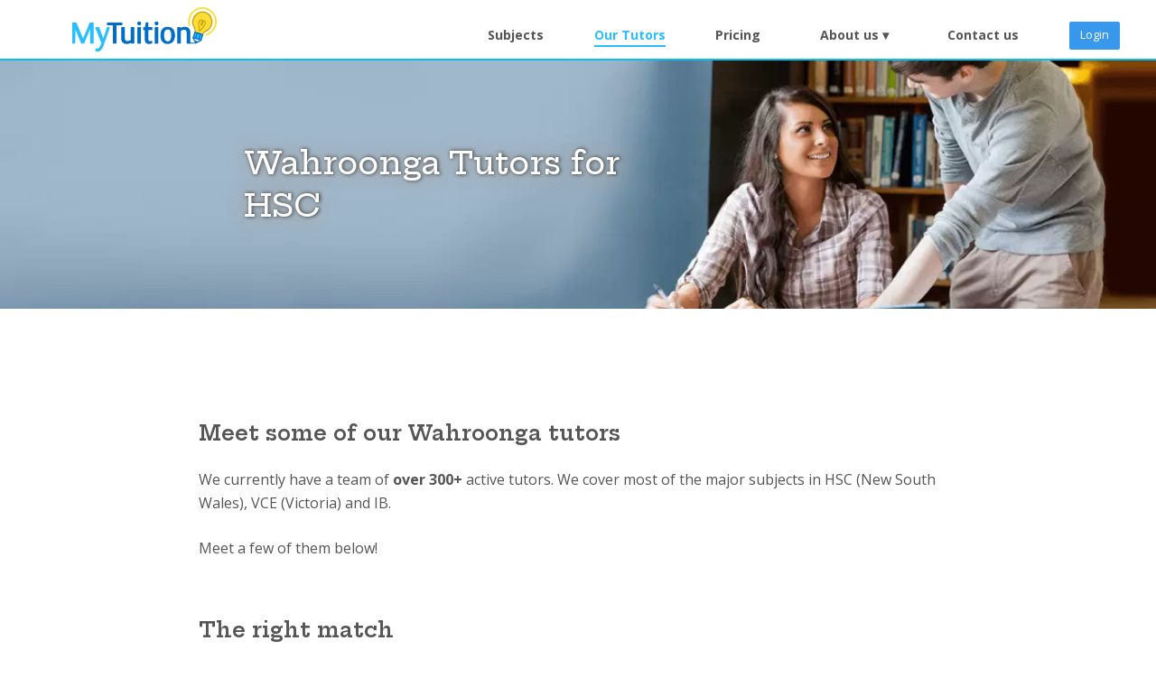

--- FILE ---
content_type: text/html; charset=UTF-8
request_url: https://www.mytuition.au/tutors/areas/wahroonga
body_size: 3562
content:
<!DOCTYPE html><!-- Last Published: Tue Sep 16 2025 00:47:00 GMT+0000 (Coordinated Universal Time) --><html data-wf-domain="mytuition-website.webflow.io" data-wf-page="6474380e101c81b742b9cb46" data-wf-site="619f0313701e9a8d5cf55e8a"><head> <!-- GTM part 1 for head --> <script>(function(w,d,s,l,i){w[l]=w[l]||[];w[l].push({'gtm.start':
new Date().getTime(),event:'gtm.js'});var f=d.getElementsByTagName(s)[0],
j=d.createElement(s),dl=l!='dataLayer'?'&l='+l:'';j.async=true;j.src=
'https://www.googletagmanager.com/gtm.js?id='+i+dl;f.parentNode.insertBefore(j,f);
})(window,document,'script','dataLayer','GTM-WJNDXWX');</script><meta charset="utf-8"/><title>Wahroonga tutors for NCEA, Cambridge &amp; IB | MyTuition</title><meta content="We have Wahroonga tutors for NCEA, Cambridge &amp; IB that cover subjects including Maths(Statistics &amp; Calculus), English, Science(Physics, Chemistry &amp; Biology) and more." name="description"/><meta content="Wahroonga tutors for NCEA, Cambridge &amp; IB | MyTuition" property="og:title"/><meta content="We have Wahroonga tutors for NCEA, Cambridge &amp; IB that cover subjects including Maths(Statistics &amp; Calculus), English, Science(Physics, Chemistry &amp; Biology) and more." property="og:description"/><meta content="https://www.mytuition.au/assets/images/logo-open-graph.png" property="og:image"/><meta content="Wahroonga tutors for NCEA, Cambridge &amp; IB | MyTuition" property="twitter:title"/><meta content="We have Wahroonga tutors for NCEA, Cambridge &amp; IB that cover subjects including Maths(Statistics &amp; Calculus), English, Science(Physics, Chemistry &amp; Biology) and more." property="twitter:description"/><meta content="https://www.mytuition.au/assets/images/logo-open-graph.png" property="twitter:image"/><meta property="og:type" content="website"/><meta content="summary_large_image" name="twitter:card"/><meta content="width=device-width, initial-scale=1" name="viewport"/><link href="https://cdn.prod.website-files.com/619f0313701e9a8d5cf55e8a/css/mytuition-website.webflow.shared.028897fd3.min.css" rel="stylesheet" type="text/css"/><link href="https://fonts.googleapis.com" rel="preconnect"/><link href="https://fonts.gstatic.com" rel="preconnect" crossorigin="anonymous"/><script src="https://ajax.googleapis.com/ajax/libs/webfont/1.6.26/webfont.js" type="text/javascript"></script><script type="text/javascript">WebFont.load({  google: {    families: ["Open Sans:300,300italic,400,400italic,600,600italic,700,700italic,800,800italic","Exo:100,100italic,200,200italic,300,300italic,400,400italic,500,500italic,600,600italic,700,700italic,800,800italic,900,900italic","Varela Round:400","Hepta Slab:regular,500,600,700"]  }});</script><script type="text/javascript">!function(o,c){var n=c.documentElement,t=" w-mod-";n.className+=t+"js",("ontouchstart"in o||o.DocumentTouch&&c instanceof DocumentTouch)&&(n.className+=t+"touch")}(window,document);</script><link href="https://cdn.prod.website-files.com/619f0313701e9a8d5cf55e8a/622856e3c4dde2c3df9ba835_favicon.png" rel="shortcut icon" type="image/x-icon"/><link href="https://cdn.prod.website-files.com/619f0313701e9a8d5cf55e8a/6228540aa0603fa2f6530a11_mytuition.ico" rel="apple-touch-icon"/><link rel="stylesheet" href="/assets/webflow/webflow.css">
</head><body> <!-- GTM part 2 for body --> <noscript><iframe src="https://www.googletagmanager.com/ns.html?id=GTM-WJNDXWX"
height="0" width="0" style="display:none;visibility:hidden"></iframe></noscript>
<!-- End Google Tag Manager (noscript) --><div class="mt-nav"><div class="container nav w-container"><div class="w-layout-grid nav-grid"><a id="w-node-c611ff5a-5fb4-d7a8-5ccb-5b16d3e7a9f7-0c83f67a" href="/" class="link-block w-inline-block"><img src="https://cdn.prod.website-files.com/619f0313701e9a8d5cf55e8a/619f0531d16974139e74ede0_mytuition-logo.svg" loading="lazy" id="w-node-_8db9c045-b0b9-5dd3-4ffe-abf30c83f67d-0c83f67a" alt="MyTuition Logo" class="nav-logo"/></a><div class="nav-links-wrap"><a href="/subjects" class="nav-link">Subjects</a><a href="/tutors" class="nav-link">Our Tutors</a><a href="/pricing" class="nav-link">Pricing</a><div data-hover="false" data-delay="0" class="nav-drop-down w-dropdown"><div class="dropdown-toggle w-dropdown-toggle"><div class="text-block">About us ▾</div></div><nav class="dropdown-list w-dropdown-list"><a href="/what-we-do" class="nav-link nav-dropdown w-dropdown-link">What we do</a><a href="/lessons" class="nav-link nav-dropdown w-dropdown-link">What happens in lessons</a><a href="/students" class="nav-link nav-dropdown w-dropdown-link">Hear from our students</a><a href="/schools" class="nav-link nav-dropdown w-dropdown-link">Our work with schools</a><a href="/team" class="nav-link nav-dropdown w-dropdown-link">The MyTuition team</a></nav></div><a href="/enquiry" class="nav-link contact">Contact us</a><a href="https://secure.mytuition.au" class="nav-login-button w-button">Login</a></div></div></div></div><div class="banner"><img src="https://cdn.prod.website-files.com/619f0313701e9a8d5cf55e8a/62330d56a1719dcaf54867a7_banner_lessons.webp" loading="lazy" sizes="100vw" srcset="https://cdn.prod.website-files.com/619f0313701e9a8d5cf55e8a/62330d56a1719dcaf54867a7_banner_lessons-p-500.webp 500w, https://cdn.prod.website-files.com/619f0313701e9a8d5cf55e8a/62330d56a1719dcaf54867a7_banner_lessons-p-800.webp 800w, https://cdn.prod.website-files.com/619f0313701e9a8d5cf55e8a/62330d56a1719dcaf54867a7_banner_lessons-p-1080.webp 1080w, https://cdn.prod.website-files.com/619f0313701e9a8d5cf55e8a/62330d56a1719dcaf54867a7_banner_lessons.webp 1170w" alt="A bright background image of a tutor helping a student at a library" class="banner-img"/><div class="banner-text-wrap w-container"><h1 class="banner-text">Wahroonga Tutors for HSC</h1></div></div><div class="mt-section"><div class="c w-container"><h1>Meet some of our Wahroonga tutors<br/></h1><p>We currently have a team of <strong>over 300+</strong> active tutors. We cover most of the major subjects in HSC (New South Wales), VCE (Victoria) and IB.<br/></p><p>Meet a few of them below!<br/></p><h1>The right match<br/></h1><p>We believe that the most important thing affecting how a student learns is who is teaching them.<br/></p><p>The specific tutors we arrange for you will be depend on the student, where they are based, and what they need help with.<br/></p></div></div><div class="mt-section"><div class="c w-container"><div class="embed-tutor-cards-css w-embed"><style>

.masonry {
column-count: 4; -moz-column-count: 4; -webkit-column-count: 4;
column-gap: 8px; -moz-column-gap: 8px; -webkit-column-gap: 8px;
}

@media (max-width: 991px){ .masonry {
column-count: 3; -moz-column-count: 3; -webkit-column-count: 3;
column-gap: 8px; -moz-column-gap: 8px; -webkit-column-gap: 8px;
}}

@media (max-width: 766px){ .masonry {
column-count: 2; -moz-column-count: 2; -webkit-column-count: 2;
column-gap: 4px; -moz-column-gap: 4px; -webkit-column-gap: 4px;
}}

@media (max-width: 480px){ .masonry {
column-count: 1; -moz-column-count: 2; -webkit-column-count: 2;
column-gap: 4px; -moz-column-gap: 4px; -webkit-column-gap: 4px;
}}

</style></div><div class="tutor-cards masonry"><div class="w-embed"></div><div></div><div class="tutor-card"><div class="w-embed"><img src="/serve-profile-photo/44236/img5452(2).jpg" loading="lazy" alt="Profile Photo of Rhett" title="English, Science and Maths Tutor Profile Photo of Rhett" class="tutor-profile-img"></div><h1 class="heading-8">Rhett</h1><p class="tutor-card-p">Bachelor of Biomedical Engineering (Honours) and Neuroscience<br/></p><p class="tutor-card-p"><strong><a href='/tutors/curriculums/hsc'>HSC</a> Tutor</strong><br/></p><p class="tutor-card-p">For <a href='/tutors/subjects/english'>English</a>, <a href='/tutors/subjects/science'>Science</a> and <a href='/tutors/subjects/maths'>Maths</a><br/></p><div class="w-embed"><p class='tutor-card-p'>Servicing <a href='/tutors/areas/wahroonga'>Wahroonga</b>, <a href='/tutors/areas/hornsby-shire'>Hornsby Shire</b></p></div><a href="/enquiry" class="tutor-card-button w-button">Book a tutor just like Rhett</a></div><div class="w-embed"></div><div></div></div></div><div class="center"><div class="w-embed">

</div></div></div><div class="mt-red-cta"><div class="container-9 w-container"><a href="/enquiry" class="pre-footer-cta w-button">Find me the right tutor</a></div></div><footer id="footer" class="mt-footer"><div class="w-container"><div class="w-layout-grid grid-6"><div id="w-node-_56b08370-9ef4-5765-2938-3e31cf3ca917-cf3ca914" class="div-block-2"><h1 class="footer-header">About Us</h1><div class="text-block-3">Our mission is Achievement through Care. We believe that with the right people behind you, you&#x27;re capable of achieving anything. We want to show every student that they&#x27;re capable of more.</div><a href="/what-we-do" class="footer-learn-more w-button">LEARN MORE</a></div><div class="div-block-2"><h1 class="footer-header footer-header-2">MyTuition</h1><ul role="list" class="footer-list"><li class="list-item"><a href="/" class="footer-link">Home</a></li><li class="list-item"><a href="/apply" class="footer-link">Become a tutor</a></li><li class="list-item"><a href="/articles" class="footer-link">Articles</a></li><li class="list-item"><a href="/sitemap" class="footer-link">Sitemap</a></li><li class="list-item"><a href="/privacy-policy" class="footer-link">Privacy Policy</a></li></ul></div><div class="div-block-2"><h1 class="footer-header">CONNECT</h1><ul role="list" class="footer-list"><li class="list-item"><a href="/enquiry" class="footer-link">Contact Us</a></li><li class="list-item"><a href="mailto:hello@mytuition.au?subject=General%20Enquiry" class="footer-link">team@mytuition.au</a></li><li class="list-item">11 York St, Sydney NSW 2000</li></ul></div></div></div><div class="div-block-3"></div><div class="w-container"><div class="text-block-4">MyTuition™ 2022. Website Design by <a href="https://www.behance.net/Jasimon" target="_blank" class="link">Jasmine Ting</a>.</div></div></footer><script src="https://d3e54v103j8qbb.cloudfront.net/js/jquery-3.5.1.min.dc5e7f18c8.js?site=619f0313701e9a8d5cf55e8a" type="text/javascript" integrity="sha256-9/aliU8dGd2tb6OSsuzixeV4y/faTqgFtohetphbbj0=" crossorigin="anonymous"></script><script src="https://cdn.prod.website-files.com/619f0313701e9a8d5cf55e8a/js/webflow.schunk.133d2323ec0909d3.js" type="text/javascript"></script><script src="https://cdn.prod.website-files.com/619f0313701e9a8d5cf55e8a/js/webflow.3942874e.d152c473fc62af52.js" type="text/javascript"></script><script type="text/javascript" src="/assets/webflow/webflow.js"></script>
</body></html>

--- FILE ---
content_type: text/css
request_url: https://cdn.prod.website-files.com/619f0313701e9a8d5cf55e8a/css/mytuition-website.webflow.shared.028897fd3.min.css
body_size: 20854
content:
html{-webkit-text-size-adjust:100%;-ms-text-size-adjust:100%;font-family:sans-serif}body{margin:0}article,aside,details,figcaption,figure,footer,header,hgroup,main,menu,nav,section,summary{display:block}audio,canvas,progress,video{vertical-align:baseline;display:inline-block}audio:not([controls]){height:0;display:none}[hidden],template{display:none}a{background-color:#0000}a:active,a:hover{outline:0}abbr[title]{border-bottom:1px dotted}b,strong{font-weight:700}dfn{font-style:italic}h1{margin:.67em 0;font-size:2em}mark{color:#000;background:#ff0}small{font-size:80%}sub,sup{vertical-align:baseline;font-size:75%;line-height:0;position:relative}sup{top:-.5em}sub{bottom:-.25em}img{border:0}svg:not(:root){overflow:hidden}hr{box-sizing:content-box;height:0}pre{overflow:auto}code,kbd,pre,samp{font-family:monospace;font-size:1em}button,input,optgroup,select,textarea{color:inherit;font:inherit;margin:0}button{overflow:visible}button,select{text-transform:none}button,html input[type=button],input[type=reset]{-webkit-appearance:button;cursor:pointer}button[disabled],html input[disabled]{cursor:default}button::-moz-focus-inner,input::-moz-focus-inner{border:0;padding:0}input{line-height:normal}input[type=checkbox],input[type=radio]{box-sizing:border-box;padding:0}input[type=number]::-webkit-inner-spin-button,input[type=number]::-webkit-outer-spin-button{height:auto}input[type=search]{-webkit-appearance:none}input[type=search]::-webkit-search-cancel-button,input[type=search]::-webkit-search-decoration{-webkit-appearance:none}legend{border:0;padding:0}textarea{overflow:auto}optgroup{font-weight:700}table{border-collapse:collapse;border-spacing:0}td,th{padding:0}@font-face{font-family:webflow-icons;src:url([data-uri])format("truetype");font-weight:400;font-style:normal}[class^=w-icon-],[class*=\ w-icon-]{speak:none;font-variant:normal;text-transform:none;-webkit-font-smoothing:antialiased;-moz-osx-font-smoothing:grayscale;font-style:normal;font-weight:400;line-height:1;font-family:webflow-icons!important}.w-icon-slider-right:before{content:""}.w-icon-slider-left:before{content:""}.w-icon-nav-menu:before{content:""}.w-icon-arrow-down:before,.w-icon-dropdown-toggle:before{content:""}.w-icon-file-upload-remove:before{content:""}.w-icon-file-upload-icon:before{content:""}*{box-sizing:border-box}html{height:100%}body{color:#333;background-color:#fff;min-height:100%;margin:0;font-family:Arial,sans-serif;font-size:14px;line-height:20px}img{vertical-align:middle;max-width:100%;display:inline-block}html.w-mod-touch *{background-attachment:scroll!important}.w-block{display:block}.w-inline-block{max-width:100%;display:inline-block}.w-clearfix:before,.w-clearfix:after{content:" ";grid-area:1/1/2/2;display:table}.w-clearfix:after{clear:both}.w-hidden{display:none}.w-button{color:#fff;line-height:inherit;cursor:pointer;background-color:#3898ec;border:0;border-radius:0;padding:9px 15px;text-decoration:none;display:inline-block}input.w-button{-webkit-appearance:button}html[data-w-dynpage] [data-w-cloak]{color:#0000!important}.w-code-block{margin:unset}pre.w-code-block code{all:inherit}.w-optimization{display:contents}.w-webflow-badge,.w-webflow-badge>img{box-sizing:unset;width:unset;height:unset;max-height:unset;max-width:unset;min-height:unset;min-width:unset;margin:unset;padding:unset;float:unset;clear:unset;border:unset;border-radius:unset;background:unset;background-image:unset;background-position:unset;background-size:unset;background-repeat:unset;background-origin:unset;background-clip:unset;background-attachment:unset;background-color:unset;box-shadow:unset;transform:unset;direction:unset;font-family:unset;font-weight:unset;color:unset;font-size:unset;line-height:unset;font-style:unset;font-variant:unset;text-align:unset;letter-spacing:unset;-webkit-text-decoration:unset;text-decoration:unset;text-indent:unset;text-transform:unset;list-style-type:unset;text-shadow:unset;vertical-align:unset;cursor:unset;white-space:unset;word-break:unset;word-spacing:unset;word-wrap:unset;transition:unset}.w-webflow-badge{white-space:nowrap;cursor:pointer;box-shadow:0 0 0 1px #0000001a,0 1px 3px #0000001a;visibility:visible!important;opacity:1!important;z-index:2147483647!important;color:#aaadb0!important;overflow:unset!important;background-color:#fff!important;border-radius:3px!important;width:auto!important;height:auto!important;margin:0!important;padding:6px!important;font-size:12px!important;line-height:14px!important;text-decoration:none!important;display:inline-block!important;position:fixed!important;inset:auto 12px 12px auto!important;transform:none!important}.w-webflow-badge>img{position:unset;visibility:unset!important;opacity:1!important;vertical-align:middle!important;display:inline-block!important}h1,h2,h3,h4,h5,h6{margin-bottom:10px;font-weight:700}h1{margin-top:20px;font-size:38px;line-height:44px}h2{margin-top:20px;font-size:32px;line-height:36px}h3{margin-top:20px;font-size:24px;line-height:30px}h4{margin-top:10px;font-size:18px;line-height:24px}h5{margin-top:10px;font-size:14px;line-height:20px}h6{margin-top:10px;font-size:12px;line-height:18px}p{margin-top:0;margin-bottom:10px}blockquote{border-left:5px solid #e2e2e2;margin:0 0 10px;padding:10px 20px;font-size:18px;line-height:22px}figure{margin:0 0 10px}figcaption{text-align:center;margin-top:5px}ul,ol{margin-top:0;margin-bottom:10px;padding-left:40px}.w-list-unstyled{padding-left:0;list-style:none}.w-embed:before,.w-embed:after{content:" ";grid-area:1/1/2/2;display:table}.w-embed:after{clear:both}.w-video{width:100%;padding:0;position:relative}.w-video iframe,.w-video object,.w-video embed{border:none;width:100%;height:100%;position:absolute;top:0;left:0}fieldset{border:0;margin:0;padding:0}button,[type=button],[type=reset]{cursor:pointer;-webkit-appearance:button;border:0}.w-form{margin:0 0 15px}.w-form-done{text-align:center;background-color:#ddd;padding:20px;display:none}.w-form-fail{background-color:#ffdede;margin-top:10px;padding:10px;display:none}label{margin-bottom:5px;font-weight:700;display:block}.w-input,.w-select{color:#333;vertical-align:middle;background-color:#fff;border:1px solid #ccc;width:100%;height:38px;margin-bottom:10px;padding:8px 12px;font-size:14px;line-height:1.42857;display:block}.w-input::placeholder,.w-select::placeholder{color:#999}.w-input:focus,.w-select:focus{border-color:#3898ec;outline:0}.w-input[disabled],.w-select[disabled],.w-input[readonly],.w-select[readonly],fieldset[disabled] .w-input,fieldset[disabled] .w-select{cursor:not-allowed}.w-input[disabled]:not(.w-input-disabled),.w-select[disabled]:not(.w-input-disabled),.w-input[readonly],.w-select[readonly],fieldset[disabled]:not(.w-input-disabled) .w-input,fieldset[disabled]:not(.w-input-disabled) .w-select{background-color:#eee}textarea.w-input,textarea.w-select{height:auto}.w-select{background-color:#f3f3f3}.w-select[multiple]{height:auto}.w-form-label{cursor:pointer;margin-bottom:0;font-weight:400;display:inline-block}.w-radio{margin-bottom:5px;padding-left:20px;display:block}.w-radio:before,.w-radio:after{content:" ";grid-area:1/1/2/2;display:table}.w-radio:after{clear:both}.w-radio-input{float:left;margin:3px 0 0 -20px;line-height:normal}.w-file-upload{margin-bottom:10px;display:block}.w-file-upload-input{opacity:0;z-index:-100;width:.1px;height:.1px;position:absolute;overflow:hidden}.w-file-upload-default,.w-file-upload-uploading,.w-file-upload-success{color:#333;display:inline-block}.w-file-upload-error{margin-top:10px;display:block}.w-file-upload-default.w-hidden,.w-file-upload-uploading.w-hidden,.w-file-upload-error.w-hidden,.w-file-upload-success.w-hidden{display:none}.w-file-upload-uploading-btn{cursor:pointer;background-color:#fafafa;border:1px solid #ccc;margin:0;padding:8px 12px;font-size:14px;font-weight:400;display:flex}.w-file-upload-file{background-color:#fafafa;border:1px solid #ccc;flex-grow:1;justify-content:space-between;margin:0;padding:8px 9px 8px 11px;display:flex}.w-file-upload-file-name{font-size:14px;font-weight:400;display:block}.w-file-remove-link{cursor:pointer;width:auto;height:auto;margin-top:3px;margin-left:10px;padding:3px;display:block}.w-icon-file-upload-remove{margin:auto;font-size:10px}.w-file-upload-error-msg{color:#ea384c;padding:2px 0;display:inline-block}.w-file-upload-info{padding:0 12px;line-height:38px;display:inline-block}.w-file-upload-label{cursor:pointer;background-color:#fafafa;border:1px solid #ccc;margin:0;padding:8px 12px;font-size:14px;font-weight:400;display:inline-block}.w-icon-file-upload-icon,.w-icon-file-upload-uploading{width:20px;margin-right:8px;display:inline-block}.w-icon-file-upload-uploading{height:20px}.w-container{max-width:940px;margin-left:auto;margin-right:auto}.w-container:before,.w-container:after{content:" ";grid-area:1/1/2/2;display:table}.w-container:after{clear:both}.w-container .w-row{margin-left:-10px;margin-right:-10px}.w-row:before,.w-row:after{content:" ";grid-area:1/1/2/2;display:table}.w-row:after{clear:both}.w-row .w-row{margin-left:0;margin-right:0}.w-col{float:left;width:100%;min-height:1px;padding-left:10px;padding-right:10px;position:relative}.w-col .w-col{padding-left:0;padding-right:0}.w-col-1{width:8.33333%}.w-col-2{width:16.6667%}.w-col-3{width:25%}.w-col-4{width:33.3333%}.w-col-5{width:41.6667%}.w-col-6{width:50%}.w-col-7{width:58.3333%}.w-col-8{width:66.6667%}.w-col-9{width:75%}.w-col-10{width:83.3333%}.w-col-11{width:91.6667%}.w-col-12{width:100%}.w-hidden-main{display:none!important}@media screen and (max-width:991px){.w-container{max-width:728px}.w-hidden-main{display:inherit!important}.w-hidden-medium{display:none!important}.w-col-medium-1{width:8.33333%}.w-col-medium-2{width:16.6667%}.w-col-medium-3{width:25%}.w-col-medium-4{width:33.3333%}.w-col-medium-5{width:41.6667%}.w-col-medium-6{width:50%}.w-col-medium-7{width:58.3333%}.w-col-medium-8{width:66.6667%}.w-col-medium-9{width:75%}.w-col-medium-10{width:83.3333%}.w-col-medium-11{width:91.6667%}.w-col-medium-12{width:100%}.w-col-stack{width:100%;left:auto;right:auto}}@media screen and (max-width:767px){.w-hidden-main,.w-hidden-medium{display:inherit!important}.w-hidden-small{display:none!important}.w-row,.w-container .w-row{margin-left:0;margin-right:0}.w-col{width:100%;left:auto;right:auto}.w-col-small-1{width:8.33333%}.w-col-small-2{width:16.6667%}.w-col-small-3{width:25%}.w-col-small-4{width:33.3333%}.w-col-small-5{width:41.6667%}.w-col-small-6{width:50%}.w-col-small-7{width:58.3333%}.w-col-small-8{width:66.6667%}.w-col-small-9{width:75%}.w-col-small-10{width:83.3333%}.w-col-small-11{width:91.6667%}.w-col-small-12{width:100%}}@media screen and (max-width:479px){.w-container{max-width:none}.w-hidden-main,.w-hidden-medium,.w-hidden-small{display:inherit!important}.w-hidden-tiny{display:none!important}.w-col{width:100%}.w-col-tiny-1{width:8.33333%}.w-col-tiny-2{width:16.6667%}.w-col-tiny-3{width:25%}.w-col-tiny-4{width:33.3333%}.w-col-tiny-5{width:41.6667%}.w-col-tiny-6{width:50%}.w-col-tiny-7{width:58.3333%}.w-col-tiny-8{width:66.6667%}.w-col-tiny-9{width:75%}.w-col-tiny-10{width:83.3333%}.w-col-tiny-11{width:91.6667%}.w-col-tiny-12{width:100%}}.w-widget{position:relative}.w-widget-map{width:100%;height:400px}.w-widget-map label{width:auto;display:inline}.w-widget-map img{max-width:inherit}.w-widget-map .gm-style-iw{text-align:center}.w-widget-map .gm-style-iw>button{display:none!important}.w-widget-twitter{overflow:hidden}.w-widget-twitter-count-shim{vertical-align:top;text-align:center;background:#fff;border:1px solid #758696;border-radius:3px;width:28px;height:20px;display:inline-block;position:relative}.w-widget-twitter-count-shim *{pointer-events:none;-webkit-user-select:none;user-select:none}.w-widget-twitter-count-shim .w-widget-twitter-count-inner{text-align:center;color:#999;font-family:serif;font-size:15px;line-height:12px;position:relative}.w-widget-twitter-count-shim .w-widget-twitter-count-clear{display:block;position:relative}.w-widget-twitter-count-shim.w--large{width:36px;height:28px}.w-widget-twitter-count-shim.w--large .w-widget-twitter-count-inner{font-size:18px;line-height:18px}.w-widget-twitter-count-shim:not(.w--vertical){margin-left:5px;margin-right:8px}.w-widget-twitter-count-shim:not(.w--vertical).w--large{margin-left:6px}.w-widget-twitter-count-shim:not(.w--vertical):before,.w-widget-twitter-count-shim:not(.w--vertical):after{content:" ";pointer-events:none;border:solid #0000;width:0;height:0;position:absolute;top:50%;left:0}.w-widget-twitter-count-shim:not(.w--vertical):before{border-width:4px;border-color:#75869600 #5d6c7b #75869600 #75869600;margin-top:-4px;margin-left:-9px}.w-widget-twitter-count-shim:not(.w--vertical).w--large:before{border-width:5px;margin-top:-5px;margin-left:-10px}.w-widget-twitter-count-shim:not(.w--vertical):after{border-width:4px;border-color:#fff0 #fff #fff0 #fff0;margin-top:-4px;margin-left:-8px}.w-widget-twitter-count-shim:not(.w--vertical).w--large:after{border-width:5px;margin-top:-5px;margin-left:-9px}.w-widget-twitter-count-shim.w--vertical{width:61px;height:33px;margin-bottom:8px}.w-widget-twitter-count-shim.w--vertical:before,.w-widget-twitter-count-shim.w--vertical:after{content:" ";pointer-events:none;border:solid #0000;width:0;height:0;position:absolute;top:100%;left:50%}.w-widget-twitter-count-shim.w--vertical:before{border-width:5px;border-color:#5d6c7b #75869600 #75869600;margin-left:-5px}.w-widget-twitter-count-shim.w--vertical:after{border-width:4px;border-color:#fff #fff0 #fff0;margin-left:-4px}.w-widget-twitter-count-shim.w--vertical .w-widget-twitter-count-inner{font-size:18px;line-height:22px}.w-widget-twitter-count-shim.w--vertical.w--large{width:76px}.w-background-video{color:#fff;height:500px;position:relative;overflow:hidden}.w-background-video>video{object-fit:cover;z-index:-100;background-position:50%;background-size:cover;width:100%;height:100%;margin:auto;position:absolute;inset:-100%}.w-background-video>video::-webkit-media-controls-start-playback-button{-webkit-appearance:none;display:none!important}.w-background-video--control{background-color:#0000;padding:0;position:absolute;bottom:1em;right:1em}.w-background-video--control>[hidden]{display:none!important}.w-slider{text-align:center;clear:both;-webkit-tap-highlight-color:#0000;tap-highlight-color:#0000;background:#ddd;height:300px;position:relative}.w-slider-mask{z-index:1;white-space:nowrap;height:100%;display:block;position:relative;left:0;right:0;overflow:hidden}.w-slide{vertical-align:top;white-space:normal;text-align:left;width:100%;height:100%;display:inline-block;position:relative}.w-slider-nav{z-index:2;text-align:center;-webkit-tap-highlight-color:#0000;tap-highlight-color:#0000;height:40px;margin:auto;padding-top:10px;position:absolute;inset:auto 0 0}.w-slider-nav.w-round>div{border-radius:100%}.w-slider-nav.w-num>div{font-size:inherit;line-height:inherit;width:auto;height:auto;padding:.2em .5em}.w-slider-nav.w-shadow>div{box-shadow:0 0 3px #3336}.w-slider-nav-invert{color:#fff}.w-slider-nav-invert>div{background-color:#2226}.w-slider-nav-invert>div.w-active{background-color:#222}.w-slider-dot{cursor:pointer;background-color:#fff6;width:1em;height:1em;margin:0 3px .5em;transition:background-color .1s,color .1s;display:inline-block;position:relative}.w-slider-dot.w-active{background-color:#fff}.w-slider-dot:focus{outline:none;box-shadow:0 0 0 2px #fff}.w-slider-dot:focus.w-active{box-shadow:none}.w-slider-arrow-left,.w-slider-arrow-right{cursor:pointer;color:#fff;-webkit-tap-highlight-color:#0000;tap-highlight-color:#0000;-webkit-user-select:none;user-select:none;width:80px;margin:auto;font-size:40px;position:absolute;inset:0;overflow:hidden}.w-slider-arrow-left [class^=w-icon-],.w-slider-arrow-right [class^=w-icon-],.w-slider-arrow-left [class*=\ w-icon-],.w-slider-arrow-right [class*=\ w-icon-]{position:absolute}.w-slider-arrow-left:focus,.w-slider-arrow-right:focus{outline:0}.w-slider-arrow-left{z-index:3;right:auto}.w-slider-arrow-right{z-index:4;left:auto}.w-icon-slider-left,.w-icon-slider-right{width:1em;height:1em;margin:auto;inset:0}.w-slider-aria-label{clip:rect(0 0 0 0);border:0;width:1px;height:1px;margin:-1px;padding:0;position:absolute;overflow:hidden}.w-slider-force-show{display:block!important}.w-dropdown{text-align:left;z-index:900;margin-left:auto;margin-right:auto;display:inline-block;position:relative}.w-dropdown-btn,.w-dropdown-toggle,.w-dropdown-link{vertical-align:top;color:#222;text-align:left;white-space:nowrap;margin-left:auto;margin-right:auto;padding:20px;text-decoration:none;position:relative}.w-dropdown-toggle{-webkit-user-select:none;user-select:none;cursor:pointer;padding-right:40px;display:inline-block}.w-dropdown-toggle:focus{outline:0}.w-icon-dropdown-toggle{width:1em;height:1em;margin:auto 20px auto auto;position:absolute;top:0;bottom:0;right:0}.w-dropdown-list{background:#ddd;min-width:100%;display:none;position:absolute}.w-dropdown-list.w--open{display:block}.w-dropdown-link{color:#222;padding:10px 20px;display:block}.w-dropdown-link.w--current{color:#0082f3}.w-dropdown-link:focus{outline:0}@media screen and (max-width:767px){.w-nav-brand{padding-left:10px}}.w-lightbox-backdrop{cursor:auto;letter-spacing:normal;text-indent:0;text-shadow:none;text-transform:none;visibility:visible;white-space:normal;word-break:normal;word-spacing:normal;word-wrap:normal;color:#fff;text-align:center;z-index:2000;opacity:0;-webkit-user-select:none;-moz-user-select:none;-webkit-tap-highlight-color:transparent;background:#000000e6;outline:0;font-family:Helvetica Neue,Helvetica,Ubuntu,Segoe UI,Verdana,sans-serif;font-size:17px;font-style:normal;font-weight:300;line-height:1.2;list-style:disc;position:fixed;inset:0;-webkit-transform:translate(0)}.w-lightbox-backdrop,.w-lightbox-container{-webkit-overflow-scrolling:touch;height:100%;overflow:auto}.w-lightbox-content{height:100vh;position:relative;overflow:hidden}.w-lightbox-view{opacity:0;width:100vw;height:100vh;position:absolute}.w-lightbox-view:before{content:"";height:100vh}.w-lightbox-group,.w-lightbox-group .w-lightbox-view,.w-lightbox-group .w-lightbox-view:before{height:86vh}.w-lightbox-frame,.w-lightbox-view:before{vertical-align:middle;display:inline-block}.w-lightbox-figure{margin:0;position:relative}.w-lightbox-group .w-lightbox-figure{cursor:pointer}.w-lightbox-img{width:auto;max-width:none;height:auto}.w-lightbox-image{float:none;max-width:100vw;max-height:100vh;display:block}.w-lightbox-group .w-lightbox-image{max-height:86vh}.w-lightbox-caption{text-align:left;text-overflow:ellipsis;white-space:nowrap;background:#0006;padding:.5em 1em;position:absolute;bottom:0;left:0;right:0;overflow:hidden}.w-lightbox-embed{width:100%;height:100%;position:absolute;inset:0}.w-lightbox-control{cursor:pointer;background-position:50%;background-repeat:no-repeat;background-size:24px;width:4em;transition:all .3s;position:absolute;top:0}.w-lightbox-left{background-image:url([data-uri]);display:none;bottom:0;left:0}.w-lightbox-right{background-image:url([data-uri]);display:none;bottom:0;right:0}.w-lightbox-close{background-image:url([data-uri]);background-size:18px;height:2.6em;right:0}.w-lightbox-strip{white-space:nowrap;padding:0 1vh;line-height:0;position:absolute;bottom:0;left:0;right:0;overflow:auto hidden}.w-lightbox-item{box-sizing:content-box;cursor:pointer;width:10vh;padding:2vh 1vh;display:inline-block;-webkit-transform:translate(0,0)}.w-lightbox-active{opacity:.3}.w-lightbox-thumbnail{background:#222;height:10vh;position:relative;overflow:hidden}.w-lightbox-thumbnail-image{position:absolute;top:0;left:0}.w-lightbox-thumbnail .w-lightbox-tall{width:100%;top:50%;transform:translateY(-50%)}.w-lightbox-thumbnail .w-lightbox-wide{height:100%;left:50%;transform:translate(-50%)}.w-lightbox-spinner{box-sizing:border-box;border:5px solid #0006;border-radius:50%;width:40px;height:40px;margin-top:-20px;margin-left:-20px;animation:.8s linear infinite spin;position:absolute;top:50%;left:50%}.w-lightbox-spinner:after{content:"";border:3px solid #0000;border-bottom-color:#fff;border-radius:50%;position:absolute;inset:-4px}.w-lightbox-hide{display:none}.w-lightbox-noscroll{overflow:hidden}@media (min-width:768px){.w-lightbox-content{height:96vh;margin-top:2vh}.w-lightbox-view,.w-lightbox-view:before{height:96vh}.w-lightbox-group,.w-lightbox-group .w-lightbox-view,.w-lightbox-group .w-lightbox-view:before{height:84vh}.w-lightbox-image{max-width:96vw;max-height:96vh}.w-lightbox-group .w-lightbox-image{max-width:82.3vw;max-height:84vh}.w-lightbox-left,.w-lightbox-right{opacity:.5;display:block}.w-lightbox-close{opacity:.8}.w-lightbox-control:hover{opacity:1}}.w-lightbox-inactive,.w-lightbox-inactive:hover{opacity:0}.w-richtext:before,.w-richtext:after{content:" ";grid-area:1/1/2/2;display:table}.w-richtext:after{clear:both}.w-richtext[contenteditable=true]:before,.w-richtext[contenteditable=true]:after{white-space:initial}.w-richtext ol,.w-richtext ul{overflow:hidden}.w-richtext .w-richtext-figure-selected.w-richtext-figure-type-video div:after,.w-richtext .w-richtext-figure-selected[data-rt-type=video] div:after,.w-richtext .w-richtext-figure-selected.w-richtext-figure-type-image div,.w-richtext .w-richtext-figure-selected[data-rt-type=image] div{outline:2px solid #2895f7}.w-richtext figure.w-richtext-figure-type-video>div:after,.w-richtext figure[data-rt-type=video]>div:after{content:"";display:none;position:absolute;inset:0}.w-richtext figure{max-width:60%;position:relative}.w-richtext figure>div:before{cursor:default!important}.w-richtext figure img{width:100%}.w-richtext figure figcaption.w-richtext-figcaption-placeholder{opacity:.6}.w-richtext figure div{color:#0000;font-size:0}.w-richtext figure.w-richtext-figure-type-image,.w-richtext figure[data-rt-type=image]{display:table}.w-richtext figure.w-richtext-figure-type-image>div,.w-richtext figure[data-rt-type=image]>div{display:inline-block}.w-richtext figure.w-richtext-figure-type-image>figcaption,.w-richtext figure[data-rt-type=image]>figcaption{caption-side:bottom;display:table-caption}.w-richtext figure.w-richtext-figure-type-video,.w-richtext figure[data-rt-type=video]{width:60%;height:0}.w-richtext figure.w-richtext-figure-type-video iframe,.w-richtext figure[data-rt-type=video] iframe{width:100%;height:100%;position:absolute;top:0;left:0}.w-richtext figure.w-richtext-figure-type-video>div,.w-richtext figure[data-rt-type=video]>div{width:100%}.w-richtext figure.w-richtext-align-center{clear:both;margin-left:auto;margin-right:auto}.w-richtext figure.w-richtext-align-center.w-richtext-figure-type-image>div,.w-richtext figure.w-richtext-align-center[data-rt-type=image]>div{max-width:100%}.w-richtext figure.w-richtext-align-normal{clear:both}.w-richtext figure.w-richtext-align-fullwidth{text-align:center;clear:both;width:100%;max-width:100%;margin-left:auto;margin-right:auto;display:block}.w-richtext figure.w-richtext-align-fullwidth>div{padding-bottom:inherit;display:inline-block}.w-richtext figure.w-richtext-align-fullwidth>figcaption{display:block}.w-richtext figure.w-richtext-align-floatleft{float:left;clear:none;margin-right:15px}.w-richtext figure.w-richtext-align-floatright{float:right;clear:none;margin-left:15px}.w-nav{z-index:1000;background:#ddd;position:relative}.w-nav:before,.w-nav:after{content:" ";grid-area:1/1/2/2;display:table}.w-nav:after{clear:both}.w-nav-brand{float:left;color:#333;text-decoration:none;position:relative}.w-nav-link{vertical-align:top;color:#222;text-align:left;margin-left:auto;margin-right:auto;padding:20px;text-decoration:none;display:inline-block;position:relative}.w-nav-link.w--current{color:#0082f3}.w-nav-menu{float:right;position:relative}[data-nav-menu-open]{text-align:center;background:#c8c8c8;min-width:200px;position:absolute;top:100%;left:0;right:0;overflow:visible;display:block!important}.w--nav-link-open{display:block;position:relative}.w-nav-overlay{width:100%;display:none;position:absolute;top:100%;left:0;right:0;overflow:hidden}.w-nav-overlay [data-nav-menu-open]{top:0}.w-nav[data-animation=over-left] .w-nav-overlay{width:auto}.w-nav[data-animation=over-left] .w-nav-overlay,.w-nav[data-animation=over-left] [data-nav-menu-open]{z-index:1;top:0;right:auto}.w-nav[data-animation=over-right] .w-nav-overlay{width:auto}.w-nav[data-animation=over-right] .w-nav-overlay,.w-nav[data-animation=over-right] [data-nav-menu-open]{z-index:1;top:0;left:auto}.w-nav-button{float:right;cursor:pointer;-webkit-tap-highlight-color:#0000;tap-highlight-color:#0000;-webkit-user-select:none;user-select:none;padding:18px;font-size:24px;display:none;position:relative}.w-nav-button:focus{outline:0}.w-nav-button.w--open{color:#fff;background-color:#c8c8c8}.w-nav[data-collapse=all] .w-nav-menu{display:none}.w-nav[data-collapse=all] .w-nav-button,.w--nav-dropdown-open,.w--nav-dropdown-toggle-open{display:block}.w--nav-dropdown-list-open{position:static}@media screen and (max-width:991px){.w-nav[data-collapse=medium] .w-nav-menu{display:none}.w-nav[data-collapse=medium] .w-nav-button{display:block}}@media screen and (max-width:767px){.w-nav[data-collapse=small] .w-nav-menu{display:none}.w-nav[data-collapse=small] .w-nav-button{display:block}.w-nav-brand{padding-left:10px}}@media screen and (max-width:479px){.w-nav[data-collapse=tiny] .w-nav-menu{display:none}.w-nav[data-collapse=tiny] .w-nav-button{display:block}}.w-tabs{position:relative}.w-tabs:before,.w-tabs:after{content:" ";grid-area:1/1/2/2;display:table}.w-tabs:after{clear:both}.w-tab-menu{position:relative}.w-tab-link{vertical-align:top;text-align:left;cursor:pointer;color:#222;background-color:#ddd;padding:9px 30px;text-decoration:none;display:inline-block;position:relative}.w-tab-link.w--current{background-color:#c8c8c8}.w-tab-link:focus{outline:0}.w-tab-content{display:block;position:relative;overflow:hidden}.w-tab-pane{display:none;position:relative}.w--tab-active{display:block}@media screen and (max-width:479px){.w-tab-link{display:block}}.w-ix-emptyfix:after{content:""}@keyframes spin{0%{transform:rotate(0)}to{transform:rotate(360deg)}}.w-dyn-empty{background-color:#ddd;padding:10px}.w-dyn-hide,.w-dyn-bind-empty,.w-condition-invisible{display:none!important}.wf-layout-layout{display:grid}:root{--white:white;--black:black}.w-layout-grid{grid-row-gap:16px;grid-column-gap:16px;grid-template-rows:auto auto;grid-template-columns:1fr 1fr;grid-auto-columns:1fr;display:grid}.w-checkbox{margin-bottom:5px;padding-left:20px;display:block}.w-checkbox:before{content:" ";grid-area:1/1/2/2;display:table}.w-checkbox:after{content:" ";clear:both;grid-area:1/1/2/2;display:table}.w-checkbox-input{float:left;margin:4px 0 0 -20px;line-height:normal}.w-checkbox-input--inputType-custom{border:1px solid #ccc;border-radius:2px;width:12px;height:12px}.w-checkbox-input--inputType-custom.w--redirected-checked{background-color:#3898ec;background-image:url(https://d3e54v103j8qbb.cloudfront.net/static/custom-checkbox-checkmark.589d534424.svg);background-position:50%;background-repeat:no-repeat;background-size:cover;border-color:#3898ec}.w-checkbox-input--inputType-custom.w--redirected-focus{box-shadow:0 0 3px 1px #3898ec}.w-pagination-wrapper{flex-wrap:wrap;justify-content:center;display:flex}.w-pagination-previous{color:#333;background-color:#fafafa;border:1px solid #ccc;border-radius:2px;margin-left:10px;margin-right:10px;padding:9px 20px;font-size:14px;display:block}.w-pagination-previous-icon{margin-right:4px}.w-pagination-next{color:#333;background-color:#fafafa;border:1px solid #ccc;border-radius:2px;margin-left:10px;margin-right:10px;padding:9px 20px;font-size:14px;display:block}.w-pagination-next-icon{margin-left:4px}body{color:#333;font-family:Open Sans,sans-serif;font-size:16px;line-height:1.65}h1{color:#555;margin-top:60px;margin-bottom:20px;font-family:Hepta Slab,sans-serif;font-size:23px;font-weight:600;line-height:1.6}h2{color:#555;margin-top:20px;margin-bottom:10px;font-family:Hepta Slab,sans-serif;font-size:16px;font-weight:700;line-height:1.6}p{color:#555;margin-bottom:24px}a{color:#3276b1;text-decoration:none}.nav-grid{grid-column-gap:0px;grid-row-gap:0px;grid-template-rows:auto;grid-template-columns:minmax(200px,200px) 1fr;position:static}.nav-logo{cursor:pointer;width:160px;margin-top:8px;margin-bottom:8px;margin-left:40px}.nav-link{color:#555;border-bottom:2px solid #0000;margin-top:15px;padding:0;font-size:14px;font-weight:700;text-decoration:none}.nav-link:hover{color:#29beff;border-bottom:2px solid #29beff}.nav-link.nav-dropdown{border-bottom-style:none;border-bottom-width:0;margin:0;padding:10px}.nav-link.nav-dropdown:hover{border-bottom-width:0;border-bottom-color:#0000}.nav-link.active{color:#29beff;border-bottom-color:#29beff}.nav-links-wrap{flex-direction:row;justify-content:space-between;align-items:center;margin-left:150px;display:flex}.nav-drop-down{margin-top:15px;margin-left:0;margin-right:0;padding:0}.nav-drop-down:hover{color:#29beff}.text-block{color:#555;border-bottom:2px solid #0000;font-size:14px;font-weight:700}.text-block:hover{color:#29beff;border-bottom-color:#29beff}.dropdown-toggle{color:#555;padding:0}.nav-login-button{border-radius:2px;margin-top:15px;padding:4px 12px 6px;font-size:13px}.dropdown-list.w--open{background-color:#fff;border:2px solid #00bce8;top:30px;left:-60%}.mt-nav{z-index:10;background-color:#fff;border-bottom:2px solid #05bfec;position:sticky;top:0}.container{padding-left:13px;padding-right:13px}.container.nav{padding-left:0;padding-right:0}.slider{text-align:left;object-fit:fill;background-color:#0000;height:400px;padding-top:0;padding-bottom:0;position:relative;overflow:visible}.home-slide{opacity:1;text-align:center;-webkit-text-fill-color:inherit;mix-blend-mode:normal;background-clip:border-box}.home-slide.slide-2{background-image:url(https://cdn.prod.website-files.com/619f0313701e9a8d5cf55e8a/61a301c165af7a0a34dd72b1_home-slide2-bk.webp);background-position:50%;background-size:100% 100%}.home-slide.slide-3{background-image:url(https://cdn.prod.website-files.com/619f0313701e9a8d5cf55e8a/61a30212fb992417013f3b2f_home-slide3-bk.webp);background-position:50%;background-size:100% 100%}.home-slide-image{text-align:left;object-fit:scale-down;max-width:none;height:100%;position:relative;overflow:visible}.left-arrow,.right-arrow,.slide-nav{display:none}.home-slide-background{filter:blur(20px);object-fit:fill;width:100%;height:100%;display:block;position:absolute;inset:0% auto auto 0%}.home-slider-caption{z-index:1;opacity:1;text-align:left;background-color:#f1f1f1db;width:410px;margin-left:85px;padding:25px;display:inline-block;position:absolute;inset:0% auto auto}.home-slider-heading{color:#555;text-align:left;font-size:30px;font-weight:600}.home-slider-heading-2{text-align:left;font-size:18px;font-weight:400}.home-slider{text-align:center;position:relative}.mt-button{background-color:#05bfec;border-radius:8px;margin-top:20px;margin-left:0;margin-right:10px;padding:7px 20px 6px;font-weight:700;box-shadow:6px 6px 10px -7px #4a4661}.mt-button:hover{background-color:#3898ec}.mt-button.slider-button{margin-top:15px}.mt-button.button-1{text-align:left;margin-top:20px}.mt-button.app-submit-button,.mt-button.interest-submit-button{margin-top:30px;margin-left:0;margin-right:0}.utility-page-wrap{justify-content:center;align-items:center;width:100vw;max-width:100%;height:100vh;max-height:100%;display:flex}.utility-page-content{text-align:center;flex-direction:column;max-width:500px;display:flex}.utility-page-form{flex-direction:column;align-items:stretch;display:flex}.grid{grid-template-rows:auto;grid-template-columns:1fr 1fr 1fr 1fr}.home-schools-container{text-align:center}.home-schools-section{background-color:#f2f2f2;margin-bottom:-139px;padding-top:25px;padding-bottom:100px}.school-logo{background-color:#fff;border:1px #eee;border-radius:7px;padding:5px 10px}.container-2{padding-top:50px}.section-4{border-bottom:1px solid #aaa;padding-bottom:30px}.home-section-heading{text-align:center;padding-left:100px;padding-right:100px;font-size:30px}.blue-section-paragraph{text-align:center;margin-top:10px;padding-left:100px;padding-right:100px}.section-5{text-align:center;border-bottom:1px solid #aaa;padding-top:50px}.grid-2{grid-template-rows:auto;grid-template-columns:1fr 1fr 1fr;align-items:stretch}.container-4{padding-top:25px;padding-bottom:50px}.home-page-heading{text-align:center;margin-bottom:40px;font-size:26px}.home-page-heading.we-come-to-you{margin-bottom:20px}.image{text-align:center;border-radius:200px}.heading-4{text-align:center;margin-top:10px;font-family:Open Sans,sans-serif;font-size:20px;font-weight:700}.collection-item-2{padding-left:35px;padding-right:35px}.container-5{text-align:center;margin-bottom:40px}.container-6{margin-bottom:-60px;padding-top:0}.paragraph{text-align:center}.section-7{border-bottom:1px solid #aaa}.mt-red-cta{text-align:center;margin-top:60px}.heading-5{text-align:center;margin-top:40px;font-family:Open Sans,sans-serif;font-size:24px;font-weight:700}.text-block-2{color:#fff;margin-bottom:10px;font-weight:700}.container-7{padding-bottom:50px}.mt-footer{text-align:center;background-color:#2c2b28;align-items:flex-start;padding-top:60px;padding-bottom:40px}.grid-6{grid-template-rows:auto;grid-template-columns:2fr 1fr 1fr}.footer-header{color:#ccc;text-align:left;margin-top:0;font-size:14px}.footer-header.footer-header-2{padding-left:25px}.text-block-3{color:#fff;text-align:left;font-size:13px;line-height:2}.footer-learn-more{color:#ccc;text-align:left;background-color:#0000;border:1px solid #fff;border-radius:5px;margin-top:15px;padding-top:2px;padding-bottom:2px;font-family:Open Sans,sans-serif;font-size:13px;font-weight:400;display:inline-block}.footer-learn-more:hover{color:#333;background-color:#eee}.div-block-2{text-align:left}.list-item{color:#ccc;font-size:13px}.div-block-3{border-bottom:1px solid #ccc;margin-top:50px}.text-block-4{color:#ccc;text-align:left;margin-bottom:-30px;padding-top:10px;font-size:13px}.link{color:#ccc;text-decoration:none}.container-8{margin-top:30px}.grid-7{grid-template-columns:minmax(0,1fr) minmax(0,1fr) minmax(0,1fr) minmax(0,1fr);grid-template-areas:".";grid-auto-flow:row}.tutor-home-image{text-align:center;-webkit-text-fill-color:inherit;background-clip:border-box;border-radius:999px;max-width:75%;padding:0}.tutor-home-name{margin-top:5px;font-family:Open Sans,sans-serif;font-size:18px;font-weight:700;line-height:1.5;overflow:hidden}.tutor-home-wrapper{text-align:center}.tutor-home-link{color:#3276b1;font-weight:600;text-decoration:none}.div-block-5{flex-wrap:wrap;align-items:flex-start;display:flex}.curriculum-button{background-color:#0000;border:2px solid #fff;border-radius:5px;margin-bottom:15px;margin-right:15px;padding:6px 15px}.enquiry-section{background-color:#efefef;padding-top:50px;padding-bottom:50px;display:none}.enquiry-heading{color:#555;text-align:center;margin-bottom:45px;font-family:Open Sans,sans-serif;font-size:23px;font-weight:700}.enquiry-heading.thank-you{margin-bottom:15px}.enquiry-heading.sub{margin-top:50px;margin-bottom:0;font-size:21px}.enquiry-choice{color:#3276b1;background-color:#0000;border:2px solid #3276b1;border-radius:5px;margin-bottom:15px;margin-right:15px;padding:6px 15px;font-weight:600}.enquiry-choice.selected{color:#fff;background-color:#3276b1;border-color:#2c699d}.enquiry-nav{text-align:center;justify-content:center;align-items:flex-start;display:block}.enquiry-link-text{color:#3276b1;margin-top:20px;margin-left:20px;margin-right:20px;padding:5px 20px;font-size:18px;font-weight:600;text-decoration:none}.enquiry-subtitle{text-align:center;margin-top:15px;font-size:18px}.form-block{margin-top:15px}.address-input{border:1px solid #000;border-radius:2px;margin-top:8px}.website-map-canvas{outline-offset:0px;text-align:center;outline:1px solid #ccc;height:380px;margin-bottom:25px;text-decoration:none}.enquiry-choices.where-tutoring{text-align:center;margin-top:-25px}.enquiry-choices.open-to-online-choices{text-align:center;margin-top:0}.enquiry-main-content{grid-template-rows:auto;grid-template-columns:1fr;grid-auto-columns:1fr;margin-left:120px;margin-right:120px;display:block}.mt-input{cursor:text;border-radius:3px;margin-bottom:20px}.mt-select{background-color:#0000;border-radius:3px;margin-bottom:20px}.mt-textarea{border-radius:3px;min-height:100px;margin-bottom:20px;position:static}.pathway-wrap{grid-template-rows:auto;min-height:80px;margin-bottom:30px;margin-left:10px;margin-right:10px}.pathway-opt{cursor:pointer;border:4px solid #eee;border-radius:5px;height:100%}.pathway-opt.selected{border-color:#29beff}.enquiry-pathway-icon{text-align:center;margin-top:0;margin-bottom:0;font-family:Verdana,Geneva,sans-serif;font-size:32px;font-weight:700}.enquiry-pathway-heading{text-align:center;margin-top:10px;margin-bottom:10px;font-size:15px}.enquiry-pathway-description{text-align:center;padding-left:10px;padding-right:10px;font-size:15px;font-weight:600}.enquiry-details-head{text-align:center;font-family:Open Sans,sans-serif;font-weight:700}.enquiry-details-sub-head{text-align:center;margin-bottom:40px}.priority-desc{color:#333;text-align:left;margin-bottom:10px}.priority-label{color:#333;background-color:#f8f8f8;border:1px solid #d4d4d4;border-right-width:0;padding:10px;font-size:14px}.priority-wrap{grid-column-gap:0px;grid-row-gap:8px}.priority-select{cursor:pointer;background-color:#ddf5ff;height:100%;margin-bottom:0;font-weight:700}.ava-label{color:#333;text-align:left;margin-top:40px;margin-bottom:10px}.ava-wrap{object-fit:fill;border:2px dashed #ccc;border-radius:5px;width:100%;min-height:50px;margin-bottom:20px;padding:10px;display:block;position:relative}.ava-sentence-select{background-color:#0000;width:140px;margin-bottom:0;margin-left:10px;margin-right:10px}.ava-sentence-text{align-items:center;display:flex}.ava-line-1{flex-wrap:wrap;align-content:flex-start;display:flex}.ava-check{cursor:pointer;width:20px;height:20px;margin-left:-25px}.ava-day{margin-top:10px;margin-bottom:0;margin-right:25px;padding-left:25px}.ava-line-2{flex-flow:wrap;place-content:flex-start;align-items:flex-start;margin-top:0;display:flex}.ava-check-label{cursor:pointer}.ava-delete-button{background-color:#a90329;border-radius:100px;padding:0 8px 1px;font-family:Open Sans,sans-serif;font-size:14px;font-weight:700;display:inline-block;position:absolute;inset:-8px -8px auto auto}.ava-add-button{text-align:left;background-color:#739e73;border-radius:3px;margin-left:auto;margin-right:auto;padding-top:5px;padding-bottom:5px;font-size:14px;font-weight:400;display:inline-block;position:relative;right:0}.ava-button-wrap{text-align:right;margin-bottom:20px}.enquiry-textarea{border-radius:3px;min-height:100px;margin-top:20px;margin-bottom:20px;position:static}.enquiry-breadcrumbs{grid-column-gap:0px;grid-row-gap:0px;grid-template-rows:auto;grid-template-columns:1fr 1fr 1fr 1fr;grid-auto-columns:1fr;display:grid}.enquiry-breadcrumb{color:#3898ec;text-align:center;background-color:#fff;border:1px #000;font-weight:700}.enquiry-breadcrumb:hover{text-decoration:underline}.enquiry-breadcrumb.last{border-right:1px solid #dedede}.enquiry-breadcrumb.selected{color:#fff;background-color:#3898ec}.text-block-5{text-align:center;margin-bottom:25px;margin-left:60px;margin-right:60px}.c{padding-left:50px;padding-right:50px;position:relative}.c.landing-page{margin-bottom:80px}.c.last{padding-bottom:60px}.c.articles-home{padding-left:50px;padding-right:50px}.c.home-section-a{margin-bottom:30px;padding-top:30px}.c.container1{border-top:1px solid #ccc;margin-bottom:20px;padding-top:40px}.c.home2{padding-left:15px;padding-right:15px}.c.home2.flexible{border-top:1px solid #ccc;border-bottom:1px solid #ccc;padding-top:60px;padding-bottom:60px}.c.home2.faq{border-top:1px solid #ccc;padding-top:45px;padding-bottom:60px}.c.home2.reviews{padding-bottom:30px}.c.home2.tutors{padding-top:55px;padding-bottom:65px}.c.home2.pricing{padding-top:65px;padding-bottom:65px}.c.home2.schools{padding-bottom:10px}.c.home2.perfect-fit{padding-top:50px;padding-bottom:50px}.c.home2.goals{padding-top:75px;padding-bottom:95px}.mt-section{padding-top:60px;padding-bottom:60px}.banner-img{width:100%;position:absolute}.banner{text-align:center;justify-content:center;align-items:center;height:275px;display:flex;position:relative;overflow:hidden}.banner-text{color:#fff;text-align:left;text-shadow:-2px 0 20px #8b8b8b,1px 1px 20px #c9c9c9,1px 0 4px #000;max-width:50%;margin-top:auto;margin-bottom:auto;margin-left:100px;font-size:35px;font-weight:500;line-height:1.35;position:relative}.banner-text-wrap{flex:1;align-items:center;margin-left:auto;margin-right:auto;display:flex;position:relative}.subject-icon-label{margin-top:5px;margin-bottom:0;font-size:14px;line-height:1.65}.subject-icon{max-width:90px}.subject-icon-wrap{text-align:center;text-decoration:none}.center{text-align:center;margin-top:40px}.center.custom-1{margin-top:-25px}.center.custom-2{margin-top:-45px;margin-bottom:63px}.grid-8{grid-template-rows:auto;margin-left:130px;margin-right:130px}.div-block-8{text-align:center}.link-2{color:#099edf}.paragraph-2{margin-bottom:50px}.grid-9{grid-template-rows:auto}.pricing-header{text-align:center;margin-bottom:0;font-size:20px;font-weight:600}.pricing-block{text-align:center}.pricing-info{color:#777;margin-bottom:10px}.pricing-img{margin-bottom:15px}.text-blue{color:#3276b1}.head-center{text-align:center}.grid-10,.grid-11{grid-template-rows:auto;grid-template-columns:1fr 1fr 1fr}.heading-6{text-align:center;margin-top:30px;margin-bottom:0;font-family:Open Sans,sans-serif;font-size:25px;font-weight:700}.heading-6.text-super-blue{color:#006ec9;margin-bottom:-5px}.paragraph-3{color:#000;text-align:center;border-bottom:1px solid #000;padding-bottom:12px;font-size:15px;font-weight:700}.sub-nav{text-align:center;background-color:#efefef}.sub-nav-link{z-index:1;color:#555;background-color:#0000;border:3px solid #0000;padding:8px 10px;font-weight:700;position:relative}.sub-nav-link:hover{color:#29beff;border-top-color:#29beff;border-bottom-color:#29beff;box-shadow:0 0 20px -4px #ccc}.sub-nav-link.active{color:#29beff;background-color:#d8d8d8;border-top-color:#29beff;border-bottom-color:#29beff}.lessons-sub-head{font-family:Open Sans,sans-serif;font-weight:400}.grid-12{grid-row-gap:16px}.list{padding-left:0;list-style-type:none}.lessons-li{background-image:url(https://cdn.prod.website-files.com/619f0313701e9a8d5cf55e8a/62330e98c422ec3bc6803cec_blue-tick.webp);background-position:0%;background-repeat:no-repeat;background-size:auto;background-attachment:scroll;margin-bottom:15px;padding-left:50px}.quote-text{color:#4a5664;font-family:Exo,sans-serif;font-size:23px;font-weight:700;display:inline-block}.quote-text.small{font-family:Open Sans,sans-serif;font-size:16px;font-weight:400}.quote{color:#333;flex-direction:row;justify-content:flex-start;align-items:center;margin-top:60px;display:flex}.quote.small{margin-top:99px;margin-bottom:20px}.open-quotes{width:31px;height:26px;margin-bottom:15px;margin-right:15px}.close-quotes{width:31px;height:26px;margin-bottom:15px;margin-left:15px}.testimonial-image{margin-top:5px;margin-bottom:15px}.testimonial-author{background-image:url(https://cdn.prod.website-files.com/619f0313701e9a8d5cf55e8a/62330e91c422ec3cb8803cbc_icon-pencil.webp);background-position:0%;background-repeat:no-repeat;background-size:auto;padding-left:30px;font-weight:700}.grid-3{grid-template-rows:auto;grid-template-columns:1fr 1fr;margin-top:40px;margin-bottom:70px}.school-logo-2{background-color:#fff;border:1px #eee;border-radius:7px;padding:5px 10px}.school-photo{margin-bottom:25px}.paragraph-5{margin-top:75px}.quote-2{color:#333;flex-direction:row;justify-content:flex-start;align-items:center;margin-top:30px;display:flex}.image-2{margin-bottom:60px}.collection-item-3{align-items:flex-start;margin-bottom:40px;display:flex}.team-member-heading{margin-top:0;margin-bottom:0}.image-3{border-radius:50%;width:165px;height:165px;margin-right:30px}.team-member-email{margin-bottom:20px;font-weight:600}.team-member-bio p{margin-bottom:10px}.heading-7{text-align:center}.subject-icons{grid-template-columns:1fr 1fr 1fr 1fr 1fr}.subject-icon-2{max-width:90px}.reference-container{background-color:#fff;border:1px solid #dedede;margin-top:20px;margin-bottom:20px;padding:40px 20px}.form-container{background-color:#fff;border:1px solid #dedede;margin-top:0;margin-bottom:0;padding:40px 20px}.app-form{grid-template-rows:auto;grid-template-columns:1fr;grid-auto-columns:1fr;display:block}.required-star{color:red}.form-label{margin-bottom:2px;font-size:13px}.grid-13{grid-row-gap:0px;grid-template-rows:auto}.apply-help-text{color:#333;margin-bottom:5px;font-size:13px}.apply-help-text.light{color:#999;margin-top:10px;font-size:12px}.html-embed{margin-bottom:20px}.paragraph-6{margin-top:10px}.apply-subject{grid-template-rows:auto;grid-template-columns:1fr minmax(202px,202px);margin-bottom:25px}.apply-subjects-times-button{text-align:left;background-color:#a90329;border-radius:3px;max-height:36px;margin-top:23px;margin-left:auto;margin-right:auto;padding-top:6px;padding-bottom:5px;font-size:14px;font-weight:400;display:inline-block;position:relative;right:0}.subjects-form-label{margin-bottom:8px;font-size:13px}.subjects-form-label.non-bold{font-weight:400}.subject-label{color:#88f;margin-bottom:2px;font-size:13px}.apply-subject-inner-grid{grid-template-rows:auto;grid-template-columns:1fr minmax(42px,42px)}.apply-subject-select,.apply-grade-select{background-color:#0000;border-radius:3px;margin-bottom:0}.contain-right{text-align:right;margin-top:40px}.subject-add-button{text-align:left;background-color:#739e73;border-radius:3px;margin-left:auto;margin-right:auto;padding-top:5px;padding-bottom:5px;font-size:14px;font-weight:400;display:inline-block;position:relative;right:0}.grade-label{color:#88f;margin-bottom:2px;font-size:13px}.referrer-comments-label{margin-bottom:2px;font-size:13px}.referrer-comments-input{background-color:#0000;border-radius:3px;margin-bottom:20px}.paragraph-7{color:#aaa;margin-bottom:-3px;font-size:11px}.interest-form{grid-template-rows:auto;grid-template-columns:1fr;grid-auto-columns:1fr;display:block}.interest-subject-label{margin-bottom:2px;font-size:13px}.mt-container-2{margin-top:100px;margin-bottom:100px;padding-left:100px;padding-right:100px;position:relative}.cards-section{padding-top:100px;padding-bottom:100px}.centered-container{text-align:center;flex:1}.cards-grid-container{grid-column-gap:40px;grid-row-gap:40px;text-align:left;grid-template-rows:auto;grid-template-columns:1fr 1fr 1fr;grid-auto-columns:1fr;display:grid}.cards-image-mask{border-radius:0%;width:100%;padding-top:100%;position:relative;overflow:hidden}.cards-image{object-fit:cover;object-position:50% 50%;width:100%;max-width:none;height:100%;position:absolute;inset:0%}.sp-1-wrapper{text-align:center}.red-divider{background-color:#fb6332;height:50px}.tutor-cards{flex-flow:wrap;justify-content:center;align-items:flex-start;width:100%;margin-bottom:8px;display:inline-block}.tutor-profile-img{border-radius:999px;width:100%}.tutor-card{background-color:#fcfcfc;border:1px solid #ddd;width:100%;margin-bottom:8px;padding:10px;display:inline-block;position:relative;box-shadow:3px 3px 5px #ddd}.heading-8{text-align:center;margin-top:0;margin-bottom:5px;font-size:20px}.tutor-card-p{width:100%;margin-bottom:8px;font-size:15px}.tutor-card-button{text-align:center;background-color:#05bfec;border-radius:3px;width:100%;margin-top:10px;margin-left:0;margin-right:0;padding:2px 12px;font-size:14px;font-weight:700}.paragraph-8{text-align:center;margin-top:25px}.enquiry-loading-section{background-color:#efefef;padding-top:50px;padding-bottom:50px}.footer-link{color:#ccc}.footer-link:hover{text-decoration:underline}.enquiry-footer-section{background-color:#efefef;padding-top:50px;padding-bottom:50px;display:block}.container-12{text-align:center;max-width:600px}.paragraph-9{color:#3276b1;margin-bottom:8px;font-weight:700}.thank-you-section{background-color:#efefef;padding-top:50px;padding-bottom:50px;display:block}.articles-breadcrumbs-wrapper{margin-top:40px;display:block}.articles-breadcrumbs-wrapper.mobile{display:none}.heading-9{margin-top:0}.articles-social-button-wrap{border-top:1px solid #ddd;border-bottom:1px solid #ddd;width:100%;margin-bottom:35px;padding-top:10px;padding-bottom:2px}.grid-16{grid-column-gap:40px;grid-row-gap:40px;grid-template-rows:auto}.articles-home-heading{margin-top:0}.landing-banner-text-wrap{position:relative;inset:auto 0%}.landing-banner-cta{color:#ccc;text-align:left;background-color:#0000;border:1px solid #fff;border-radius:7px;margin-top:0;padding:5px 25px;font-family:Open Sans,sans-serif;font-size:13px;font-weight:400;display:inline-block}.landing-banner-cta:hover{color:#333;background-color:#eee}.local-landing-header-1{text-align:center;margin-top:40px;margin-bottom:55px;padding-left:100px;padding-right:100px;font-size:30px}.local-landing-pricing-header{text-align:center;margin-top:0;margin-bottom:0;font-size:20px;font-weight:600}.paragraph-10{text-align:center}.local-landing-pricing-info{margin-bottom:10px;font-size:22px}.landing-banner{text-align:center;justify-content:center;align-items:center;height:300px;display:none;position:relative;overflow:hidden}.landing-banner-img{width:100%;position:absolute;inset:auto}.landing-banner-text{color:#fff;text-align:center;text-shadow:2px 0 10px #202020;max-width:55%;margin-top:0;margin-left:auto;margin-right:auto;font-size:40px;font-weight:500;line-height:1.35}.section-8{border-bottom:1px #aaa}.enquiry-section-not-hidden-for-reference{background-color:#efefef;padding-top:50px;padding-bottom:50px;display:block}.enquiry-breadcrumb-container{z-index:2;border:2px solid #3898ec;position:sticky;top:65px}.home2-head-s{color:#333;background-color:#fff;border-bottom:1px solid #aaa;position:relative}.home2-head-s.experimental{display:none}.grid-18{grid-column-gap:0px;grid-row-gap:0px;grid-template:"."/4fr 3fr}.heading-1{color:#555;margin-top:0;margin-bottom:6px;font-family:Open Sans,sans-serif;font-size:42px;font-weight:700;line-height:1.4}.heading-13{color:#777;font-family:Open Sans,sans-serif;font-size:20px;font-weight:400}.tutor-slider-wrapper{justify-content:center;align-items:center;min-width:400px;height:100%;display:flex}.tutor-slider{flex-direction:column;justify-content:center;align-items:center;width:100%;display:flex;position:relative}.tutor-slider-item{justify-content:center;align-items:center;width:100%;padding-left:12px;padding-right:12px;display:flex;position:absolute}.tutor-slider-photo{background-color:#fff;border-radius:50%;width:160px;height:160px;margin-right:-45px;padding:8px;position:relative}.tutor-slider-item-body{background-color:#fff;border:2px solid #ccc;border-radius:10px;width:100%;padding:16px 20px 16px 70px}.tutor-slider-p{margin-bottom:5px}.tutor-slider-p.head{font-weight:700}.content-img{max-height:70px;margin-bottom:20px}.triangle{background-color:#05bfec;min-width:20px;min-height:20px}.triangle:hover{background-color:#3898ec}.tutor-slider-previous{opacity:0;margin-bottom:460px;padding:20px}.tutor-slider-next{opacity:0;padding:20px}.div-block-10{flex-direction:column;justify-content:center;align-items:flex-start;padding-left:15px;display:flex}.section-10{color:#333;background-color:#006ec9;background-image:linear-gradient(60deg,#006ec9,#1796ff 100%,#006ec9 100%,#0087f7);justify-content:center;align-items:center;min-height:70vh;display:flex;position:relative;box-shadow:inset 1px 3px 20px -8px #555}.image-5{filter:blur(4px);width:100%;max-width:none;height:100%;position:absolute}.home-slider-caption-2{z-index:1;opacity:1;text-align:left;background-color:#f1f1f1db;width:500px;margin-right:25px;padding:25px;display:inline-block;position:relative;inset:0% auto auto}.section-11{background-color:#2f303a}.section-11.experimental{display:block}.grid-19{grid-column-gap:8px;grid-row-gap:8px;grid-template-columns:1fr 1fr 1fr 1fr 1fr 1fr;margin-top:12px;margin-bottom:12px}.heading-14{color:#ddd;text-align:left;margin-top:0;margin-bottom:0;font-family:Open Sans,sans-serif;font-weight:400}.paragraph-12{color:#006ec9;background-color:#0000;margin-top:6px;margin-bottom:6px;font-weight:700;display:inline-block}.image-6{height:20px;margin-top:-5px;margin-right:8px;padding-left:0}.div-block-11{background-color:#e7e7e7;border-top-left-radius:25px;border-top-right-radius:25px;padding-left:25px;padding-right:25px;display:inline-block;position:absolute;bottom:0}.home2-hero-c{justify-content:center;align-items:center;display:flex}.home2-s{border-top:1px #ddd;padding-top:0;padding-bottom:0}.home2-s.grey{background-color:#f2f2f2}.home2-s.flexible{padding-top:0;padding-bottom:0}.home2-s.faq{padding-top:0}.home2-s.landing-experiment{border-bottom:1px solid #ddd}.grid-20{grid-template-rows:auto;grid-template-columns:1fr 2fr}.image-8{width:100%}.home2-heading{margin-top:10px;font-size:25px}.paragraph-13{margin-bottom:20px;font-size:19px}.list-item-2{margin-top:4px;font-size:19px}.grid-21{grid-template-rows:auto;grid-template-columns:3fr 2fr}.div-block-4{justify-content:center;align-items:center;width:100%;height:100%;display:flex}.grid-22{grid-column-gap:26px;grid-row-gap:26px;grid-template-rows:auto;grid-template-columns:1fr 1fr 2fr}.home2-price-box{background-color:#05bfec;border-radius:10px;flex-direction:column;justify-content:center;align-items:center;min-height:190px;display:flex}.home2-price-head{color:#fff;text-align:center;font-size:60px;line-height:1.3}.home2-price-subhead{color:#fff;text-align:center;font-size:30px}.text-span{font-size:30px}.div-block-12{border:3px solid #05bfec;border-radius:10px;padding:20px}.paragraph-15{color:#0497d2;margin-bottom:0;font-size:19px;font-weight:700}.list-item-3{color:#0497d2;margin-top:4px;font-size:17px;font-weight:600}.list-2{padding-left:30px}.paragraph-16{color:#888;margin-top:18px;font-size:19px}.heading-15{margin-top:20px;margin-bottom:0}.grid-23{grid-template-rows:auto;grid-template-columns:1fr 1fr 1fr}.home2-review-box{background-color:#fff;border:1px solid #888;border-radius:12px;min-height:200px;padding:20px 20px 0;box-shadow:7px 7px 14px -7px #949494}.paragraph-17{border-bottom:1px solid #000;padding-top:5px;padding-bottom:10px;font-weight:700}.image-1{float:right;width:25px;height:25px}.paragraph-18{margin-top:10px}.link-3{color:#3898ec}.link-4{color:#3898ec;padding-left:5px;padding-right:0;font-size:15px;text-decoration:underline}.heading-16{color:#fff;margin-top:0;margin-bottom:0;font-size:30px}.home2-perfect-fit-s{background-color:#2f303a;padding-top:20px;padding-bottom:20px}.paragraph-19{color:#ccc;margin-bottom:25px;font-size:20px}.heading-10{opacity:1;color:#555;text-align:left;background-color:#fff;border-top-left-radius:25px;border-top-right-radius:25px;max-width:50%;margin:auto auto 0 0;padding:8px 18px 0;font-size:25px;font-weight:600;line-height:1.35;position:relative}.home2-tutors-text-wrap{flex:1;align-items:center;margin-left:auto;margin-right:auto;padding-left:15px;padding-right:15px;display:flex;position:relative}.image-7{width:100%;position:absolute}.home-2-tutors{text-align:center;justify-content:center;align-items:stretch;height:275px;display:flex;position:relative;overflow:hidden}.grid-14{grid-column-gap:0px;grid-row-gap:0px;grid-auto-flow:dense}.text-span-2{color:#eee;font-weight:700}.div-block-13{flex-direction:column;justify-content:center;display:flex}.div-block-14{flex-direction:column;justify-content:flex-start;margin-left:220px;margin-right:220px;display:flex}.paragraph-20{margin-bottom:0;margin-right:12px;font-size:17px;font-weight:600;display:block}.home2-question{cursor:pointer;justify-content:space-between;align-items:center;padding-top:20px;padding-bottom:10px;display:flex}.home2-faq-minus{color:#888;margin-bottom:0;font-family:Varela Round,sans-serif;font-size:32px;font-weight:800;line-height:1}.home-2-faq{border-bottom:1px solid #777}.home-2-answer{color:#555;margin-bottom:10px;font-size:15px;display:block;overflow:hidden}.home2-faq-plus{color:#888;margin-bottom:0;font-family:Varela Round,sans-serif;font-size:32px;font-weight:800;line-height:1}.html-embed-2{display:none}.heading-3{color:#777;margin-bottom:0;font-family:Open Sans,sans-serif;font-size:20px;font-weight:400}.home2-cta{background-color:#05bfec;border-radius:8px;margin:20px 10px 10px 0;padding:5px 20px;font-size:20px;font-weight:600;box-shadow:6px 6px 10px -8px #919191}.home2-cta:hover{background-color:#3898ec}.heading-2,.heading-20{color:#777;margin-top:0;font-family:Open Sans,sans-serif;font-size:20px;font-weight:400}.home2-fixed-cta{background-color:#05bfec;border-radius:0 0 12px 12px;margin:0;padding:5px 20px;font-size:20px;font-weight:600;box-shadow:0 8px 10px -8px #919191}.home2-fixed-cta:hover{background-color:#3898ec}.section-14{z-index:8;width:100%;height:0;position:fixed}.container-17{text-align:right;height:0}.list-3{color:#fff}.list-item-4{margin-top:4px;font-size:19px}.home2-goal-box{border:1px #05bfec;border-radius:10px;flex-direction:column;justify-content:flex-start;align-items:center;min-height:190px;padding-top:20px;padding-left:16px;padding-right:16px;display:flex;box-shadow:-8px -8px 20px -18px #aaa,6px 12px 18px -7px #aaa}.grid-24{grid-column-gap:26px;grid-row-gap:26px;grid-template-rows:auto;grid-template-columns:1fr 1fr 1fr}.home2-goal-head{color:#666;text-align:center;margin-bottom:15px;font-size:27px;font-weight:600;line-height:1.3}.home2-goal-subhead{color:#888;text-align:center;margin-bottom:20px;font-size:18px}.paragraph-14{color:#888;margin-top:18px;font-size:19px}.home2-cta2{background-color:#05bfec;border-radius:8px;margin:25px auto 10px;padding:5px 20px;font-size:20px;font-weight:600;box-shadow:6px 6px 10px -8px #919191}.home2-cta2:hover{background-color:#3898ec}.home2-cta2.white{box-shadow:none;color:#05bfec;background-color:#fff}.home2-cta2.custom2{border-top-left-radius:0;border-top-right-radius:0}.advisor-feedback-wrap{grid-template-rows:auto;grid-template-columns:1fr;grid-auto-columns:1fr;margin-left:0;margin-right:0;display:block}.advsior-feedback-form{grid-template-rows:auto;grid-template-columns:1fr;grid-auto-columns:1fr;display:block}.advisor-feedback-label{margin-bottom:2px;font-size:13px}.advisor-feedback-label.first{text-align:center;margin-top:45px;margin-bottom:40px}.advisor-img{border-radius:50%;width:200px;max-width:none;height:200px}.grid-25{grid-template-rows:auto;grid-template-columns:1fr 2fr;margin-bottom:30px}.paragraph-21{font-size:18px;font-weight:700}.div-block-15{justify-content:flex-start;align-items:center;display:flex}.heading-22{margin-top:0;margin-bottom:0}.grid-26{grid-template-rows:auto;grid-template-columns:1fr 1fr 1fr;margin-bottom:30px;padding-left:70px;padding-right:70px}.image-10{cursor:pointer}.advisor-rating{cursor:pointer;border:5px solid #fff;border-radius:50%;padding:20px}.advisor-rating:hover{border-color:#85e5ff}.advisor-rating.active{background-color:#b7ffff;border-width:5px;border-color:#3898ec}.landing-perfect-fit-s{color:#333;background-color:#fff;margin-bottom:-60px;padding-top:20px;padding-bottom:20px}.heading-17{margin-top:0;margin-bottom:0;font-size:30px}.paragraph-11{color:#333;margin-bottom:25px;font-size:20px}.text-span-3{color:#111;font-weight:700}.list-4{color:#333}.heading-18{color:#333;margin-top:0;margin-bottom:0;font-size:30px}.section-6{border-top:1px solid #aaa;border-bottom:1px solid #aaa;padding-bottom:45px}.image-11{background-color:#eee;border:1px #000;border-radius:50%;padding:5px}.enquiry-subtitle-copy,.enquiry-subtitle-copy-copy{text-align:center;margin-top:15px;font-size:18px}.enq-form-label{margin-bottom:2px;padding-left:2px;font-size:13px}.enq-help-text{color:#333;margin-bottom:5px;font-size:13px}.enq-help-text.light{color:#999;margin-top:10px;font-size:12px}.enq-phone-pref{margin-top:-15px;margin-bottom:25px;margin-right:25px;padding-left:28px;display:none}.enq-phone-pref-check{width:20px;height:20px;margin-left:-25px}.heading-11{color:#555;margin-top:0;margin-bottom:6px;font-family:Open Sans,sans-serif;font-size:46px;font-weight:700;line-height:1.4}.experimental,.pathway-manual-thank-you,.pathway-auto-thank-you{display:none}.open-to-online-label{color:#666;text-align:center;margin-top:5px;margin-bottom:15px;font-size:16px}.internal-separator{text-align:center;padding-top:60px;padding-bottom:60px}.grid-27{grid-template-rows:auto;grid-template-columns:3fr 2fr}.enquiry2-section{margin-top:60px;margin-bottom:60px}.enquiry2-section.invis{display:none}.enquiry2-start{background-color:#05bfec;border-radius:8px;margin-top:25px;margin-bottom:10px;margin-right:auto;padding:5px 20px;font-size:20px;font-weight:600;box-shadow:6px 6px 10px -8px #919191}.enquiry2-start:hover{background-color:#3898ec}.enquiry2-start.white{box-shadow:none;color:#05bfec;background-color:#fff}.enquiry2-start.custom2{border-top-left-radius:0;border-top-right-radius:0}.enquiry2-content{grid-template-rows:auto;grid-template-columns:1fr;grid-auto-columns:1fr;display:block}.div-block-16{flex-direction:column;justify-content:flex-start;display:flex}.enquiry2-priority-wrap{grid-column-gap:0px;grid-row-gap:8px;grid-template-rows:auto}.enquiry2-priority-label{color:#333;background-color:#f8f8f8;border:1px solid #d4d4d4;border-right-width:0;padding:10px;font-size:14px}.enquiry2-priority-select{cursor:pointer;background-color:#fff;height:100%;margin-bottom:0;font-weight:700}.text-field{height:100%;font-weight:700}.enquiry2-choices.where-tutoring{text-align:center;margin-top:-25px}.enquiry2-choices.open-to-online-choices{text-align:center;margin-top:0}.enquiry2-choice{color:#3276b1;background-color:#0000;border:2px solid #3276b1;border-radius:5px;margin-bottom:15px;margin-right:15px;padding:6px 15px;font-weight:600}.enquiry2-choice.selected{color:#fff;background-color:#3276b1;border-color:#2c699d}.div-block-6{justify-content:flex-start;align-items:flex-start;width:100%;height:100%;display:block}.text-block-6{background-color:#eee;border-radius:10px;padding:14px}.paragraph-22,.paragraph-23{margin-bottom:8px}.div-block-17{flex-direction:column;justify-content:flex-start;margin-left:180px;margin-right:180px;display:flex}.enquiry2-main-content{grid-template-rows:auto;grid-template-columns:1fr;grid-auto-columns:1fr;display:block}.enquiry2-address-input{border:1px solid #000;border-radius:2px;margin-top:8px}.enquiry2-button1{background-color:#05bfec;border-radius:8px;max-width:250px;margin:25px 20px 10px 0;padding:5px 20px;font-size:20px;font-weight:600;box-shadow:6px 6px 10px -8px #919191}.enquiry2-button1:hover{background-color:#3898ec}.enquiry2-button1.white{box-shadow:none;color:#05bfec;background-color:#fff}.enquiry2-button1.custom2{border-top-left-radius:0;border-top-right-radius:0}.div-block-18{flex-direction:column;justify-content:flex-start;display:block}.enquiry2-button2{background-color:#05bfec;border-radius:8px;max-width:250px;margin:25px 0 10px;padding:5px 20px;font-size:20px;font-weight:600;box-shadow:6px 6px 10px -8px #919191}.enquiry2-button2:hover{background-color:#3898ec}.enquiry2-button2.white{box-shadow:none;color:#05bfec;background-color:#fff}.enquiry2-button2.custom2{border-top-left-radius:0;border-top-right-radius:0}.radio-button{outline-offset:0px;outline:3px solid #3898ec;width:18px;height:18px;margin-top:4px;margin-right:10px}.radio-button.w--redirected-checked{outline-offset:0px;background-color:#3898ec;border-width:3px;border-color:#fff;outline:3px solid #3898ec}.paragraph-24{margin-top:43px}.paragraph-25{margin-top:40px}.enquiry2-textarea{border-radius:3px;min-height:100px;position:static}.div-block-19{flex-direction:column;justify-content:flex-start;margin-left:160px;margin-right:160px;display:flex}.enquiry2-choices-2{flex-direction:column;padding-left:80px;padding-right:80px;display:flex}.enquiry2-choices-2.where-tutoring{text-align:center;margin-top:-25px}.enquiry2-choices-2.open-to-online-choices{text-align:center;margin-top:0}.enquiry2-choice-2{color:#3276b1;text-align:center;background-color:#0000;border:2px solid #3276b1;border-radius:5px;margin-bottom:15px;padding:6px 15px;font-weight:600}.enquiry2-choice-2.selected{color:#fff;background-color:#3276b1;border-color:#2c699d}.text-block-7{border:2px solid #05bfec;border-radius:10px;padding:14px}.heading-12{margin-top:33px;font-size:25px}.form-block-2{margin-bottom:0}.enquiry2-choices-3{justify-content:center;display:flex}.enquiry2-choices-3.where-tutoring{text-align:center;margin-top:-25px}.enquiry2-choices-3.open-to-online-choices{text-align:center;margin-top:0}.enquiry2-textarea2{border-radius:3px;min-height:100px;margin-top:20px;margin-bottom:20px;position:static}.div-block-20{flex-direction:column;justify-content:flex-start;display:flex}.enquiry2-back{color:#05bfec;background-color:#fff;border:2px solid #05bfec;border-radius:8px;margin-top:25px;margin-bottom:10px;margin-right:auto;padding:5px 20px;font-size:20px;font-weight:600;box-shadow:6px 6px 10px -8px #919191}.enquiry2-back:hover{color:#3276b1;background-color:#fff;border-color:#3276b1}.enquiry2-back.white{box-shadow:none;color:#05bfec;background-color:#fff}.enquiry2-back.custom2{border-top-left-radius:0;border-top-right-radius:0}.enquiry2-next{background-color:#05bfec;border:2px solid #05bfec;border-radius:8px;margin:25px 0 10px auto;padding:5px 20px;font-size:20px;font-weight:600;box-shadow:6px 6px 10px -8px #919191}.enquiry2-next:hover{background-color:#3898ec;border-color:#3276b1}.enquiry2-next.white{box-shadow:none;color:#05bfec;background-color:#fff}.enquiry2-next.custom2{border-top-left-radius:0;border-top-right-radius:0}.enquiry2-next.left{margin-left:0;margin-right:auto}.enquiry2-nav{display:flex}.pre-footer-cta{color:#fff;background-color:#05bfec;border-radius:8px 8px 0 0;margin:25px auto 10px;padding:6px 50px 12px;font-size:22px;font-weight:600;box-shadow:6px 6px 10px -8px #919191}.pre-footer-cta:hover{background-color:#3898ec}.pre-footer-cta.white{box-shadow:none;color:#05bfec;background-color:#fff}.pre-footer-cta.custom2{border-top-left-radius:0;border-top-right-radius:0}.container-9{margin-bottom:-10px;padding-top:0;padding-bottom:0}.div-block-21{flex-direction:column;justify-content:flex-start;display:flex}.image-12{margin-bottom:26px}.bold-text-2{color:#3898ec}.checkbox-label{font-size:14px}.italic-text{color:#777}@media screen and (min-width:1280px){.nav-link:hover{color:#29beff;border-bottom:2px solid #29beff}.nav-link.nav-dropdown{margin-top:0;padding:10px 20px;display:block;position:relative}.nav-links-wrap{margin-left:300px}.nav-drop-down{clear:none;color:#555;text-align:center;object-fit:fill;flex:0 auto;order:0;align-self:auto;margin-top:15px;margin-left:0;margin-right:0;padding:10px;font-size:14px;font-weight:700;display:block;position:relative;overflow:visible}.text-block{color:#555}.dropdown-toggle{padding:0}.nav-login-button{border-radius:2px;margin-top:15px;padding:4px 12px 6px;font-size:13px}.dropdown-list{position:relative}.dropdown-list.w--open{background-color:#fff;border:2px solid #00bce8;position:absolute;top:47px;left:-65%}.container{max-width:1200px}.left-arrow,.right-arrow,.slide-nav{display:none}.banner{position:relative}.landing-banner-text-wrap{text-align:center;display:block}.landing-banner{position:relative}.div-block-11{padding-top:3px}.home-2-tutors{height:380px;position:relative}}@media screen and (max-width:991px){.nav-links-wrap{margin-left:0}.home-slide-image{margin-left:-70px}.home-slider-caption{margin-left:0;right:0}.home-section-heading{margin-top:30px;padding-left:50px;padding-right:50px}.mt-footer{padding-left:20px;padding-right:20px}.grid-7{grid-template-columns:1fr 1fr 1fr;grid-template-areas:".";grid-auto-rows:minmax(0,0)}.tutor-home-wrapper.tutor-home-7,.tutor-home-wrapper.tutor-home-8{display:none}.enquiry-main-content{margin-left:40px;margin-right:40px}.c.home2.flexible{border-bottom:1px solid #ccc;padding-bottom:40px}.banner{height:210px}.banner-text{max-width:45%;font-size:26px}.center.custom-3{margin-top:18px;margin-bottom:-35px}.sub-nav-link{padding:6px;font-size:13px}.app-form,.interest-form{margin-left:40px;margin-right:40px}.cards-grid-container{grid-column-gap:20px}.landing-banner{height:210px}.landing-banner-text{font-size:26px}.heading-1{margin-bottom:20px;font-size:32px}.heading-13{font-size:20px}.tutor-slider-wrapper{min-width:200px}.tutor-slider-item{padding-left:0;padding-right:0}.tutor-slider-item-body{padding-left:45px;padding-right:9px}.tutor-slider-p{font-size:14px}.home-slider-caption-2{margin-left:0;right:0}.grid-19{margin-top:6px;margin-bottom:6px}.heading-14{font-size:14px}.grid-22{grid-template-columns:1fr 1fr}.heading-10{max-width:45%;font-size:26px}.home-2-tutors{height:210px}.div-block-14{margin-left:50px;margin-right:50px}.home2-cta{font-size:17px}.heading-2{font-size:18px}.heading-20{font-size:20px}.home2-fixed-cta,.home2-cta2{font-size:17px}.advisor-feedback-wrap,.advsior-feedback-form{margin-left:40px;margin-right:40px}.advisor-img{width:160px;height:160px}.heading-22{font-size:18px}.grid-26{padding-left:0;padding-right:0}.heading-23{font-size:18px}.heading-11{margin-bottom:20px;font-size:32px}.enquiry2-start{font-size:17px}.enquiry2-content{margin-left:40px;margin-right:40px}.div-block-17{margin-left:50px;margin-right:50px}.enquiry2-main-content{margin-left:40px;margin-right:40px}.enquiry2-button1,.enquiry2-button2{max-width:500px;font-size:17px}.div-block-19{margin-left:50px;margin-right:50px}.enquiry2-back,.enquiry2-next,.pre-footer-cta{font-size:17px}.div-block-21{margin-left:50px;margin-right:50px}.checkbox-label{display:flex}}@media screen and (max-width:767px){.nav-grid{grid-row-gap:0px;grid-template-rows:auto auto;grid-template-columns:1fr;padding-left:15px;padding-right:15px}.nav-logo{width:140px;margin:2px auto}.nav-links-wrap{margin-top:-15px;margin-bottom:5px}.nav-login-button{border-radius:0 0 0 15px;margin-top:0;position:fixed;top:0;right:0}.home-slide-image{margin-left:0}.home-slider-caption{-webkit-backdrop-filter:blur(2px);backdrop-filter:blur(2px);text-align:center;background-color:#f1f1f180;width:auto;margin:10px 15px 30px}.home-slider-heading{text-align:center;text-shadow:1px 0 4px #fff,1px 1px 5px #d3d3d3}.home-slider-heading-2{text-align:center;text-shadow:1px 1px 4px #cccbcb,1px 1px 6px #929292;font-weight:600}.mt-button.enquiry-thank-you-actions{position:relative}.grid{grid-template-rows:auto auto;grid-template-columns:1fr 1fr}.home-schools-section{background-color:#f2f2f2}.home-section-heading{padding-left:20px;padding-right:20px;font-size:26px}.blue-section-paragraph{padding-left:20px;padding-right:20px}.container-7{padding-left:15px;padding-right:8px}.mt-footer{padding:10px 15px 40px}.grid-6{grid-template-columns:1fr 1fr;grid-template-areas:"Area Area"}.div-block-3{margin-top:20px}.enquiry-heading{font-size:19px}.enquiry-main-content{margin-left:8px;margin-right:8px}.pathway-wrap{margin-left:0;margin-right:0}.enquiry-pathway-heading{margin-top:5px;margin-bottom:5px;font-size:14px}.enquiry-pathway-description{padding-left:2px;padding-right:2px;font-size:14px}.enquiry-details-head{font-size:19px}.enquiry-details-sub-head,.priority-desc,.ava-wrap{font-size:15px}.ava-sentence-select{width:120px;height:32px;margin-left:5px;margin-right:5px;padding:3px 8px;font-size:14px}.ava-check{width:17px;height:17px;font-size:13px}.ava-day{margin-right:10px}.ava-check-label{font-size:13px}.enquiry-breadcrumb{padding-left:4px;padding-right:4px}.text-block-5{margin-left:0;margin-right:0}.c{padding-left:15px;padding-right:15px}.c.articles-home{padding-left:10px;padding-right:10px}.banner-img{object-fit:cover;object-position:60% 50%;min-height:200px}.banner{height:190px}.banner-text{max-width:60%;margin-left:15px;font-size:26px}.subject-icon-label{font-size:11px}.subject-icon{max-width:55px}.center.custom-1{margin-top:-5px}.grid-8{margin-left:20px;margin-right:20px}.sub-nav-link{padding-top:2px;padding-bottom:2px}.grid-3{grid-template-rows:auto auto;grid-template-columns:1fr 1fr}.subject-icon-2{max-width:55px}.app-form,.interest-form{margin-left:8px;margin-right:8px}.mt-container-2{padding-left:15px;padding-right:15px}.cards-section{padding:40px 20px}.cards-grid-container{grid-template-rows:auto auto auto;grid-template-columns:1fr;align-self:stretch;max-width:none}.landing-banner-text-wrap{padding-left:15px;padding-right:15px}.landing-banner{height:190px}.landing-banner-img{object-fit:cover;object-position:60% 50%;min-height:200px}.landing-banner-text{max-width:80%;font-size:23px}.link-block{text-align:center}.enquiry-breadcrumb-container{top:78px}.grid-18{grid-template-columns:4fr}.heading-1{margin-top:40px;margin-bottom:15px;font-size:30px}.heading-13{font-size:18px}.tutor-slider-wrapper{min-height:320px}.tutor-slider{flex-direction:row}.tutor-slider-item{flex-direction:column;width:auto;max-width:210px;margin-top:-50px}.tutor-slider-photo{width:120px;height:120px;margin-bottom:-45px;margin-right:0}.tutor-slider-item-body{text-align:center;padding-top:50px;padding-left:20px}.tutor-slider-p{font-size:14px}.tutor-slider-previous{margin-bottom:0;margin-right:auto}.tutor-slider-next{margin-left:auto}.div-block-10{text-align:center;align-items:center;padding-left:20px;padding-right:20px}.home-slider-caption-2{-webkit-backdrop-filter:blur(2px);backdrop-filter:blur(2px);text-align:center;background-color:#f1f1f180;width:auto;margin:10px 15px 30px}.grid-19{grid-column-gap:5px;grid-row-gap:5px}.grid-20{grid-template-columns:1fr}.image-8{width:50%;max-width:200px}.home2-heading,.paragraph-13{text-align:center}.grid-21{grid-template-columns:3fr}.div-block-4{display:none}.grid-22{grid-column-gap:16px;grid-row-gap:16px;grid-template-columns:1fr 1fr}.paragraph-16,.heading-15{text-align:center}.grid-23{grid-template-columns:1fr}.paragraph-19{font-size:16px}.heading-10{max-width:80%;margin-left:auto;font-size:26px}.image-7{object-fit:cover;object-position:50% 50%;min-height:200px}.home-2-tutors{height:190px}.div-block-14{margin-left:16px;margin-right:16px}.home2-cta{margin-top:5px;margin-bottom:0}.heading-2,.heading-20{font-size:18px}.container-17{text-align:center}.heading-21{text-align:center;margin-top:0}.list-item-4{font-size:16px}.grid-24{grid-column-gap:16px;grid-row-gap:16px;grid-template-columns:1fr}.paragraph-14{text-align:center}.home2-cta2{margin-top:5px;margin-bottom:0}.advisor-feedback-wrap,.advsior-feedback-form{margin-left:8px;margin-right:8px}.paragraph-11{font-size:16px}.enq-phone-pref{margin-right:10px}.enq-phone-pref-check{width:17px;height:17px;font-size:13px}.enq-phone-pref-check-label{font-size:13px}.heading-11{margin-top:40px;margin-bottom:15px;font-size:30px}.grid-27{grid-template-columns:3fr}.enquiry2-start{margin-top:5px;margin-bottom:0;margin-left:auto}.enquiry2-content{margin-left:0;margin-right:0}.div-block-16{padding-left:16px;padding-right:16px}.div-block-6{display:none}.div-block-17{margin-left:30px;margin-right:30px}.enquiry2-main-content{margin-left:8px;margin-right:8px}.enquiry2-button1{margin-top:5px;margin-bottom:10px;margin-left:auto}.div-block-18{padding-left:8px;padding-right:8px}.enquiry2-button2{margin-top:5px;margin-bottom:0;margin-left:auto}.div-block-19{margin-left:12px;margin-right:12px}.heading-12{text-align:center}.paragraph-26{margin-top:22px}.div-block-20{padding-left:16px;padding-right:16px}.enquiry2-back,.enquiry2-next{margin-top:5px;margin-bottom:0;margin-left:auto}.pre-footer-cta{margin-bottom:10px}.container-9{padding-left:15px;padding-right:8px}.div-block-21{margin-left:16px;margin-right:16px}.checkbox-label{margin-top:3px;line-height:1.2}.checkbox{padding-top:0}}@media screen and (max-width:479px){h1{font-size:20px}.nav-logo{width:120px;margin-bottom:0;margin-left:34px}.nav-link{font-size:12px}.nav-link.contact{color:#fff;background-color:#3898ec;border-bottom-right-radius:15px;margin-top:0;padding:4px 12px 6px;font-size:13px;position:fixed;top:0;left:0}.nav-links-wrap{margin-bottom:0}.nav-drop-down{margin-top:20px}.text-block{font-size:12px}.nav-login-button{font-weight:700}.dropdown-list.w--open{left:auto;right:0}.container.nav{padding-left:0;padding-right:0}.home-slider-caption{left:0}.home-slider-heading{margin-top:0;font-size:25px}.home-slider-heading-2{font-size:15px}.mt-button{font-size:14px}.mt-button.slider-button{position:relative}.home-section-heading{padding-left:5px;padding-right:5px;font-size:20px}.grid-2{grid-template-columns:1fr}.heading-5{font-size:22px}.text-block-2{font-size:15px}.mt-footer{text-align:left}.grid-6{grid-column-gap:4px;grid-row-gap:4px}.footer-header{margin-top:10px;margin-bottom:0}.footer-header.footer-header-2{margin-bottom:0}.footer-learn-more{margin-top:10px}.div-block-2{min-width:0}.text-block-4{font-size:11px}.grid-7{grid-template-columns:1fr 1fr}.tutor-home-wrapper.tutor-home-5,.tutor-home-wrapper.tutor-home-6{display:none}.enquiry-heading{font-size:16px}.enquiry-heading.thank-you{line-height:1.65}.enquiry-choice{margin-bottom:6px;margin-right:6px;padding:4px 6px;font-size:14px}.enquiry-link-text{margin-left:10px;margin-right:10px;padding-left:15px;padding-right:15px;font-size:15px}.enquiry-subtitle{font-size:14px}.enquiry-main-content{margin-left:0;margin-right:0}.enquiry-pathway-description{font-size:12px}.enquiry-details-head{font-size:16px}.enquiry-details-sub-head,.priority-desc{font-size:14px}.priority-label{border-bottom-style:none;border-right-width:1px;margin-top:20px}.priority-wrap{grid-row-gap:0px;grid-template-columns:1fr}.priority-select{padding-top:11px;padding-bottom:11px}.ava-sentence-select{width:100px}.ava-add-button{font-size:13px}.enquiry-breadcrumbs{grid-template-columns:1fr 1fr 1fr 1fr}.enquiry-breadcrumb{padding-left:2px;padding-right:2px;font-size:10px}.banner-img{object-position:80% 50%}.banner-text{font-size:21px}.footer-list{padding-left:30px}.subject-icon{max-width:70px}.grid-8{margin-left:0;margin-right:0}.grid-9{justify-content:space-around}.pricing-block{min-width:0}.sub-nav-link{padding:0 2px;font-size:12px}.grid-12,.grid-3{grid-template-columns:1fr}.school-logo-2{padding-left:40px;padding-right:40px}.collection-item-3{flex-wrap:wrap}.subject-icons{grid-template-columns:1fr 1fr}.subject-icon-2{max-width:70px}.app-form{margin-left:0;margin-right:0}.apply-subject{grid-template-columns:1fr}.apply-subjects-times-button{font-size:13px}.apply-subject-inner-grid{margin-top:-10px;margin-bottom:35px}.subject-add-button{font-size:13px}.interest-form{margin-left:0;margin-right:0}.centered-container{text-align:left}.cards-grid-container{grid-template-columns:1fr;margin-left:0;margin-right:0;padding-top:20px;padding-bottom:20px}.tutor-card-button{font-size:14px}.articles-breadcrumbs-wrapper,.articles-breadcrumbs-wrapper.mobile{display:block}.grid-16{grid-template-columns:1fr}.landing-banner-cta{margin-top:10px}.landing-banner-img{object-position:80% 50%}.landing-banner-text{max-width:100%;margin-bottom:5px;font-size:21px}.home-sp-heading{margin-top:10px;margin-bottom:0}.enquiry-breadcrumb-container{top:70px}.heading-1{font-size:26px}.home-slider-caption-2{left:0}.grid-19{grid-template-columns:1fr 1fr 1fr 1fr}.heading-14{text-align:center;font-size:12px}.paragraph-13{font-size:16px}.home2-price-box{min-height:140px}.home2-price-head{font-size:45px}.home2-price-subhead,.text-span{font-size:20px}.paragraph-15{font-size:17px}.list-item-3,.paragraph-16{font-size:16px}.heading-15{font-size:19px}.heading-16{text-align:center;font-size:30px;line-height:1.5}.paragraph-19{text-align:center;margin-top:15px}.heading-10{font-size:21px}.home2-tutors-text-wrap{position:static}.grid-14{grid-template-columns:1fr}.home-2-answer,.heading-3{font-size:16px}.home2-cta{margin-right:0;padding-left:10px;padding-right:10px;font-size:16px}.heading-2,.heading-20{font-size:16px}.home2-fixed-cta{font-size:14px}.heading-21{margin-top:30px}.home2-goal-box{min-height:140px}.home2-goal-head{font-size:26px}.home2-goal-subhead,.paragraph-14{font-size:16px}.home2-cta2{margin-right:0;padding-left:10px;padding-right:10px;font-size:16px}.advisor-feedback-wrap,.advsior-feedback-form{margin-left:0;margin-right:0}.grid-25{grid-template-columns:1fr}.heading-22{text-align:center}.grid-26{grid-column-gap:0px;grid-row-gap:0px}.advisor-rating{padding:8px}.heading-17{text-align:center;font-size:30px;line-height:1.5}.paragraph-11{text-align:center;margin-top:15px}.heading-18{text-align:center;font-size:30px;line-height:1.5}.enquiry-subtitle-copy,.enquiry-subtitle-copy-copy{font-size:14px}.heading-11{font-size:26px}.open-to-online-label{font-size:14px}.enquiry2-start{margin-top:22px;margin-left:auto;margin-right:auto;padding-left:12px;padding-right:12px;font-size:16px}.enquiry2-content{margin-left:0;margin-right:0}.enquiry2-priority-wrap{grid-row-gap:0px;grid-template-columns:1fr}.enquiry2-priority-label{border-bottom-style:none;border-right-width:1px;margin-top:20px}.enquiry2-priority-select{padding-top:11px;padding-bottom:11px}.enquiry2-choice{margin-bottom:6px;margin-right:6px;padding:4px 6px;font-size:14px}.enquiry2-main-content{margin-left:0;margin-right:0}.enquiry2-button1,.enquiry2-button2{margin-left:auto;margin-right:auto;padding-left:20px;padding-right:20px;font-size:16px}.enquiry2-choices-2{padding-left:20px;padding-right:20px}.enquiry2-choice-2{margin-bottom:6px;margin-right:6px;padding:4px 6px;font-size:14px}.enquiry2-textarea2{margin-top:0;margin-bottom:0}.enquiry2-back,.enquiry2-next{margin-top:22px;margin-left:auto;margin-right:auto;padding-left:25px;padding-right:25px;font-size:16px}.pre-footer-cta{margin-right:0;padding-left:10px;padding-right:10px;font-size:16px}}#w-node-_031c71e5-2ee9-d22b-e29f-4007c21ff441-c21ff43e,#interestNameField.w-node-_031c71e5-2ee9-d22b-e29f-4007c21ff446-c21ff43e,#w-node-_031c71e5-2ee9-d22b-e29f-4007c21ff447-c21ff43e,#interestEmailField.w-node-_031c71e5-2ee9-d22b-e29f-4007c21ff44c-c21ff43e,#w-node-_031c71e5-2ee9-d22b-e29f-4007c21ff456-c21ff43e,#w-node-_031c71e5-2ee9-d22b-e29f-4007c21ff45c-c21ff43e,#w-node-_031c71e5-2ee9-d22b-e29f-4007c21ff462-c21ff43e,#w-node-_031c71e5-2ee9-d22b-e29f-4007c21ff468-c21ff43e,#dateOfBirthField.w-node-_031c71e5-2ee9-d22b-e29f-4007c21ff46d-c21ff43e,#w-node-_2f9660a8-4578-f380-14be-90f2fc4c9cda-fc4c9cd7,#firstNameField.w-node-_2f9660a8-4578-f380-14be-90f2fc4c9cdf-fc4c9cd7,#w-node-_2f9660a8-4578-f380-14be-90f2fc4c9ce0-fc4c9cd7,#lastNameField.w-node-_2f9660a8-4578-f380-14be-90f2fc4c9ce5-fc4c9cd7,#w-node-_2f9660a8-4578-f380-14be-90f2fc4c9ce6-fc4c9cd7,#emailField.w-node-_2f9660a8-4578-f380-14be-90f2fc4c9ceb-fc4c9cd7,#w-node-_2f9660a8-4578-f380-14be-90f2fc4c9cec-fc4c9cd7,#phoneField.w-node-_2f9660a8-4578-f380-14be-90f2fc4c9cf1-fc4c9cd7,#w-node-_2f9660a8-4578-f380-14be-90f2fc4c9d00-fc4c9cd7,#w-node-_2f9660a8-4578-f380-14be-90f2fc4c9d06-fc4c9cd7,#universityDegreeField.w-node-_2f9660a8-4578-f380-14be-90f2fc4c9d0b-fc4c9cd7,#w-node-_2f9660a8-4578-f380-14be-90f2fc4c9d0c-fc4c9cd7,#w-node-_2f9660a8-4578-f380-14be-90f2fc4c9d12-fc4c9cd7,#w-node-_2f9660a8-4578-f380-14be-90f2fc4c9d18-fc4c9cd7,#w-node-_2f9660a8-4578-f380-14be-90f2fc4c9d1e-fc4c9cd7,#dateOfBirthField.w-node-_2f9660a8-4578-f380-14be-90f2fc4c9d23-fc4c9cd7,#w-node-_2f9660a8-4578-f380-14be-90f2fc4c9d24-fc4c9cd7,#w-node-_2f9660a8-4578-f380-14be-90f2fc4c9d2a-fc4c9cd7,#w-node-_8d1abbe1-e657-7407-d151-701a0a144da5-fc4c9cd7,#w-node-_2f9660a8-4578-f380-14be-90f2fc4c9d3a-fc4c9cd7,#w-node-_2f9660a8-4578-f380-14be-90f2fc4c9d3e-fc4c9cd7,#w-node-_2f9660a8-4578-f380-14be-90f2fc4c9d3f-fc4c9cd7,#w-node-c611ff5a-5fb4-d7a8-5ccb-5b16d3e7a9f7-0c83f67a,#w-node-_8db9c045-b0b9-5dd3-4ffe-abf30c83f67d-0c83f67a{grid-area:span 1/span 1/span 1/span 1}#w-node-_99db4ce6-2add-f0b6-4ade-780fbe3a4eb9-42b9caec{grid-area:span 1/span 1/span 1/span 1;align-self:center}#w-node-_87476435-c365-3ce0-b6a8-f86f5483916e-42b9caec{grid-area:span 1/span 1/span 1/span 1}#w-node-_70a79de3-645f-cdb0-2f6c-acedc39752f9-42b9caec,#w-node-_914639bf-e38a-5c52-e63d-4ce6cf1c9a37-42b9caec,#w-node-_9c009134-06b8-9be2-e770-cb8340357331-42b9caec{grid-area:span 1/span 1/span 1/span 1;place-self:center}#w-node-c1ee8a7c-a25a-757c-9cef-c064f1361df9-42b9cb05,#w-node-c1ee8a7c-a25a-757c-9cef-c064f1361dfa-42b9cb05,#w-node-e5d59ae3-b4ed-9e3d-eebf-82528bb94f48-8bb94f45,#w-node-e5d59ae3-b4ed-9e3d-eebf-82528bb94f49-8bb94f45,#w-node-_6ea235e0-705f-b4e4-3aa6-3882d71922a8-42b9cb07,#w-node-_6ea235e0-705f-b4e4-3aa6-3882d71922b3-42b9cb07,#w-node-_994542fe-3ec3-36b6-4e76-3e91d4a3e0b8-42b9cb07,#w-node-_994542fe-3ec3-36b6-4e76-3e91d4a3e0ba-42b9cb07,#w-node-_994542fe-3ec3-36b6-4e76-3e91d4a3e0bc-42b9cb07,#w-node-_994542fe-3ec3-36b6-4e76-3e91d4a3e0be-42b9cb07,#w-node-_994542fe-3ec3-36b6-4e76-3e91d4a3e0c0-42b9cb07,#w-node-_994542fe-3ec3-36b6-4e76-3e91d4a3e0c2-42b9cb07,#w-node-_994542fe-3ec3-36b6-4e76-3e91d4a3e0c4-42b9cb07,#w-node-_994542fe-3ec3-36b6-4e76-3e91d4a3e0c6-42b9cb07,#w-node-_994542fe-3ec3-36b6-4e76-3e91d4a3e0c8-42b9cb07,#w-node-_994542fe-3ec3-36b6-4e76-3e91d4a3e0ca-42b9cb07,#w-node-_994542fe-3ec3-36b6-4e76-3e91d4a3e0cc-42b9cb07,#w-node-_994542fe-3ec3-36b6-4e76-3e91d4a3e0ce-42b9cb07,#w-node-_179c7634-36f4-e742-fdcd-2bede56fc968-42b9cb07,#w-node-_179c7634-36f4-e742-fdcd-2bede56fc96f-42b9cb07,#w-node-_179c7634-36f4-e742-fdcd-2bede56fc976-42b9cb07,#w-node-_7c59a4cd-2088-d047-f322-c627f82c61a0-42b9cb07,#w-node-_7c59a4cd-2088-d047-f322-c627f82c61a8-42b9cb07,#w-node-_6310f2d4-54bb-7027-93af-b7d01d689fe2-42b9cb1e,#w-node-_6310f2d4-54bb-7027-93af-b7d01d689fe4-42b9cb1e,#w-node-_6310f2d4-54bb-7027-93af-b7d01d689fe6-42b9cb1e,#w-node-_6310f2d4-54bb-7027-93af-b7d01d689fe8-42b9cb1e{grid-area:span 1/span 1/span 1/span 1}#w-node-_6a22e5c1-3fe0-12ed-3c1c-005436f0d5e7-42b9cb27{grid-area:span 1/span 1/span 1/span 1;align-self:center}#w-node-_6a22e5c1-3fe0-12ed-3c1c-005436f0d615-42b9cb27,#w-node-_6a22e5c1-3fe0-12ed-3c1c-005436f0d616-42b9cb27{grid-area:span 1/span 1/span 1/span 1}#field.w-node-_555b0888-5bdb-68bf-df5c-909dc1d37d3d-42b9cb27{grid-area:span 1/span 1/span 1/span 1;align-self:stretch}#priority.w-node-_8f2dffc1-af36-d2cf-af43-196046d06d82-42b9cb27{align-self:stretch}#w-node-_151edf3e-7dd5-4007-24c0-8ffd3c9e82e8-42b9cb27{grid-area:span 1/span 1/span 1/span 1}#priority-2.w-node-f4dd0929-89cb-64d4-03af-3a75492344ce-42b9cb27,#priority-2.w-node-b426b588-8b8c-723f-3c21-14c3544fe1f3-42b9cb27{align-self:stretch}#w-node-_7f805900-b25b-5b33-a0a4-2149dcca363b-42b9cb27,#w-node-_50d32f44-8ff8-805f-209b-5e3614cb334d-42b9cb27{grid-area:span 1/span 1/span 1/span 1}#priority-2.w-node-_50d32f44-8ff8-805f-209b-5e3614cb3355-42b9cb27{align-self:stretch}#w-node-_8cb4b579-5b49-fc35-a3f6-e8e8e4dfa83b-42b9cb27,#w-node-_8cb4b579-5b49-fc35-a3f6-e8e8e4dfa844-42b9cb27,#w-node-_59ea9ccd-24c5-4d33-01c0-395b1e80aa10-42b9cb27,#w-node-_85c51ded-880e-6de8-0ec8-d69fc6268dcd-42b9cb27,#w-node-_11acc640-a89b-0ce3-0bad-6dd51caeb968-42b9cb27,#w-node-_11acc640-a89b-0ce3-0bad-6dd51caeb971-42b9cb27,#w-node-_11acc640-a89b-0ce3-0bad-6dd51caeb972-42b9cb27,#w-node-_111e881b-9975-d1d8-3225-8cd4ea4bfa54-42b9cb27,#w-node-_111e881b-9975-d1d8-3225-8cd4ea4bfa5d-42b9cb27,#w-node-_4a0e6a73-c447-a91b-5b41-61b4690e022c-42b9cb27{grid-area:span 1/span 1/span 1/span 1}#w-node-e862cc13-24b3-08d2-88eb-15145e3064b7-42b9cb27{place-self:start}#field-3.w-node-bc88005e-cf9b-82d5-c103-559007dad264-42b9cb27{grid-area:span 1/span 1/span 1/span 1;align-self:stretch}#w-node-_9f266eec-11dd-5536-20c3-23cac5931186-42b9cb27,#w-node-_60a5e1c1-50b9-01ca-7557-1bdfd826fa0b-42b9cb27,#w-node-_6a4e56a4-52d7-d6c4-b220-dbd504ffa48a-42b9cb27{grid-area:span 1/span 1/span 1/span 1}#priority-2.w-node-_6a4e56a4-52d7-d6c4-b220-dbd504ffa494-42b9cb27{align-self:stretch}#w-node-_4a00457a-d483-591c-4f4e-f646e13ba2ae-42b9cb27{grid-area:span 1/span 1/span 1/span 1}#priority-2.w-node-_4a00457a-d483-591c-4f4e-f646e13ba2b8-42b9cb27{align-self:stretch}#field-3.w-node-_9ba883b9-103f-0799-9f1c-d1dd33afe21e-42b9cb27{grid-area:span 1/span 1/span 1/span 1;align-self:stretch}#w-node-_51203e98-6af5-def3-d534-287cfa1dddf6-42b9cb2c,#w-node-d9050b3b-e08a-0cb0-b4bc-e6ce024dd00d-42b9cb2c,#w-node-_86232b46-3641-9aea-2f46-7cb8013f9fcd-42b9cb2c,#w-node-_0f120fb1-db8b-bc1e-4991-85c6ab2d6523-42b9cb2c,#firstName.w-node-_97d610cd-8030-5892-0a99-52b953030160-42b9cb2c,#email.w-node-b833605d-f28e-0bd2-f5a3-43ee1ca6dbb0-42b9cb2c,#phone.w-node-_7083021b-7054-80b2-41d5-9dadca0fd1fa-42b9cb2c{grid-area:span 1/span 1/span 1/span 1}#priority.w-node-_5ed52f87-7264-402a-5ad0-cbb01a397bde-42b9cb2c,#priority-2.w-node-_9e895ca6-622f-92c5-d7fc-3c901fa3c80b-42b9cb2c{align-self:stretch}#w-node-_463db69e-dcc8-823d-984c-226a88c631c8-42b9cb2c{grid-area:span 1/span 1/span 1/span 1}#w-node-_1b259d08-b9c7-c37b-3943-6e63891e22e9-42b9cb2c{place-self:start}#w-node-_713703f9-7c13-829f-4a32-11700182a2b6-42b9cb2f,#w-node-_009f9af1-417b-81e4-3528-0e31f5458fe2-42b9cb30,#w-node-_221c3e95-5157-e77d-7bad-1dc44686e652-42b9cb30,#w-node-f495de5c-57ae-edce-a728-727730fa2e16-42b9cb31,#w-node-_220cac35-5c0d-68bc-da61-7430b24e5e19-42b9cb31,#w-node-c19398e3-9be1-63aa-cb28-3f85132ccef9-42b9cb31,#w-node-_80abcbc4-768f-393b-02a9-08cf8fccba41-42b9cb31,#w-node-b9684c8b-1d77-ddbd-043c-30ca0cc27c17-42b9cb31,#w-node-_3011d6f5-de84-7f11-2f86-d6c126326d86-42b9cb31,#w-node-fa07f560-8e47-2eeb-87af-6618c768ffca-42b9cb31,#w-node-eab114fe-16ac-46df-abc3-b0aad3e50248-42b9cb31,#w-node-d6c5778f-7476-0182-9a24-366daa7c0393-42b9cb31,#w-node-_2d0d1777-1160-06e1-a0a9-21cf432bbf2e-42b9cb31,#w-node-_7be006ba-6717-7c69-d188-db6f479d3fc2-42b9cb31,#w-node-cf201f3b-fb51-a009-6b8c-648199fbcf68-42b9cb31,#w-node-_48f331f3-ffd2-ec77-0e1e-aa6eff3b115e-42b9cb31,#w-node-_813abac1-286c-ffad-84dc-98dec1f922f4-42b9cb31,#w-node-_88dccab7-9ace-b79b-8048-54f541469ecc-42b9cb31,#w-node-_88dccab7-9ace-b79b-8048-54f541469ed3-42b9cb31,#w-node-_88dccab7-9ace-b79b-8048-54f541469eda-42b9cb31,#w-node-_0316aeef-dd7f-9d38-b749-2661589b0b3f-42b9cb31,#w-node-_0316aeef-dd7f-9d38-b749-2661589b0b46-42b9cb31,#w-node-_1e428e74-2e35-160d-9e76-2a66e9654852-42b9cb31,#w-node-d4ed4251-71f4-8b5f-8d81-26eaaae98ab7-42b9cb31,#w-node-d4ed4251-71f4-8b5f-8d81-26eaaae98ac3-42b9cb31,#w-node-d4ed4251-71f4-8b5f-8d81-26eaaae98ad0-42b9cb31,#w-node-d4ed4251-71f4-8b5f-8d81-26eaaae98ada-42b9cb31,#w-node-_68973412-3c18-ca45-ca26-f2ff477bf3c2-42b9cb31,#w-node-_68973412-3c18-ca45-ca26-f2ff477bf3c4-42b9cb31,#w-node-_7103bc47-8a7e-ae7f-74ab-f65f914a67f9-42b9cb31,#w-node-_2b4e4dbe-0dac-6a32-0f94-adab67f32237-42b9cb31,#w-node-_095d58bd-c83a-0824-574b-5908f712e26e-42b9cb31,#w-node-d151a3aa-f6fb-98d6-819d-f0351974cbb8-42b9cb31,#w-node-d151a3aa-f6fb-98d6-819d-f0351974cbc8-42b9cb31,#w-node-d151a3aa-f6fb-98d6-819d-f0351974cbc9-42b9cb31,#w-node-_2dead5c2-a741-94e6-4f10-6b2437754630-42b9cb32,#w-node-_2e3f8106-1184-2a5f-1fe0-5235ecd4c750-42b9cb32,#w-node-f495de5c-57ae-edce-a728-727730fa2e16-42b9cb33,#w-node-_220cac35-5c0d-68bc-da61-7430b24e5e19-42b9cb33,#w-node-c19398e3-9be1-63aa-cb28-3f85132ccef9-42b9cb33,#w-node-_80abcbc4-768f-393b-02a9-08cf8fccba41-42b9cb33,#w-node-b9684c8b-1d77-ddbd-043c-30ca0cc27c17-42b9cb33,#w-node-_3011d6f5-de84-7f11-2f86-d6c126326d86-42b9cb33,#w-node-fa07f560-8e47-2eeb-87af-6618c768ffca-42b9cb33,#w-node-eab114fe-16ac-46df-abc3-b0aad3e50248-42b9cb33,#w-node-d6c5778f-7476-0182-9a24-366daa7c0393-42b9cb33,#w-node-_2d0d1777-1160-06e1-a0a9-21cf432bbf2e-42b9cb33,#w-node-_7be006ba-6717-7c69-d188-db6f479d3fc2-42b9cb33,#w-node-cf201f3b-fb51-a009-6b8c-648199fbcf68-42b9cb33,#w-node-_48f331f3-ffd2-ec77-0e1e-aa6eff3b115e-42b9cb33,#w-node-_813abac1-286c-ffad-84dc-98dec1f922f4-42b9cb33,#w-node-a80bbda6-c6bc-1e33-33ef-774fdd1c71b0-42b9cb33,#w-node-e46c367b-fdf1-d378-060d-573f8fb5285b-42b9cb33,#w-node-_6c021a11-d3f7-0663-0656-5c4cb9b19ea3-42b9cb33,#w-node-_0316aeef-dd7f-9d38-b749-2661589b0b3f-42b9cb33,#w-node-_0316aeef-dd7f-9d38-b749-2661589b0b46-42b9cb33,#w-node-_1e428e74-2e35-160d-9e76-2a66e9654852-42b9cb33,#w-node-d4ed4251-71f4-8b5f-8d81-26eaaae98ab7-42b9cb33,#w-node-d4ed4251-71f4-8b5f-8d81-26eaaae98ac3-42b9cb33,#w-node-d4ed4251-71f4-8b5f-8d81-26eaaae98ad0-42b9cb33,#w-node-d4ed4251-71f4-8b5f-8d81-26eaaae98ada-42b9cb33,#w-node-_68973412-3c18-ca45-ca26-f2ff477bf3c2-42b9cb33,#w-node-_68973412-3c18-ca45-ca26-f2ff477bf3c4-42b9cb33,#w-node-_7103bc47-8a7e-ae7f-74ab-f65f914a67f9-42b9cb33,#w-node-_2b4e4dbe-0dac-6a32-0f94-adab67f32237-42b9cb33,#w-node-_095d58bd-c83a-0824-574b-5908f712e26e-42b9cb33,#w-node-d151a3aa-f6fb-98d6-819d-f0351974cbb8-42b9cb33,#w-node-d151a3aa-f6fb-98d6-819d-f0351974cbc8-42b9cb33,#w-node-d151a3aa-f6fb-98d6-819d-f0351974cbc9-42b9cb33,#w-node-_86907626-4751-c10f-234b-fc23d04cdc7b-42b9cb42,#w-node-_44506958-4fcf-bc77-9bc4-bba08d8c0713-42b9cb42,#w-node-b9383097-3992-5709-cbfe-5b9d57b4ad26-42b9cb42,#w-node-d21595b4-1b6d-e46a-3ad4-0b56f2c54a40-42b9cb42,#w-node-_116a077b-c899-0f16-c6ae-333f9f8b5faa-42b9cb45,#w-node-bdd9a6de-a6af-8205-f966-d09638abdc7e-42b9cb45,#w-node-c892c573-97da-fe42-e529-70dd752862e1-42b9cb45,#w-node-_6520f839-0817-bd9f-73a6-17a0ea6cba4f-42b9cb45,#w-node-fe808524-2cb3-d452-6b46-a2915b181770-42b9cb45,#w-node-_06e26c68-79fb-a000-62c1-0d08908b0b2a-42b9cb45,#w-node-_0b1a05d9-607e-3f6e-830a-dc68de22e59d-42b9cb45,#w-node-_4c751151-8d22-d9f9-bad0-20f0201b0155-42b9cb45,#w-node-e625b341-633a-87a9-cd05-3d60cc206c8e-42b9cb45,#w-node-_915222ba-018e-7bb4-1b63-caa8bb905e2e-bb905e2d,#w-node-_915222ba-018e-7bb4-1b63-caa8bb905e32-bb905e2d,#w-node-_915222ba-018e-7bb4-1b63-caa8bb905e36-bb905e2d,#w-node-_915222ba-018e-7bb4-1b63-caa8bb905e3a-bb905e2d,#w-node-_915222ba-018e-7bb4-1b63-caa8bb905e3e-bb905e2d,#w-node-_915222ba-018e-7bb4-1b63-caa8bb905e42-bb905e2d,#w-node-_915222ba-018e-7bb4-1b63-caa8bb905e43-bb905e2d,#w-node-_915222ba-018e-7bb4-1b63-caa8bb905e46-bb905e2d,#w-node-_915222ba-018e-7bb4-1b63-caa8bb905e4a-bb905e2d,#w-node-_915222ba-018e-7bb4-1b63-caa8bb905e4b-bb905e2d,#w-node-_915222ba-018e-7bb4-1b63-caa8bb905e4e-bb905e2d,#w-node-_915222ba-018e-7bb4-1b63-caa8bb905e52-bb905e2d,#w-node-_915222ba-018e-7bb4-1b63-caa8bb905e53-bb905e2d,#w-node-_915222ba-018e-7bb4-1b63-caa8bb905e54-bb905e2d,#w-node-cb485b30-bf67-43b3-aa50-8aff5eac834f-42b9cb5a,#w-node-_2716ac19-a4bb-16d7-a2de-829f3689f886-42b9cb5a,#w-node-_4aab4745-464e-1b5d-3059-393a37613d3e-42b9cb5a,#w-node-f493258e-6927-4dc5-d290-50823686e1d9-42b9cb5a,#w-node-_1dd618cb-44ad-3554-864f-b6852d951202-42b9cb5a,#w-node-_37c3f711-8772-a0bc-139b-adbcd13c3598-42b9cb5a{grid-area:span 1/span 1/span 1/span 1}@media screen and (max-width:991px){#w-node-_095d58bd-c83a-0824-574b-5908f712e26e-42b9cb31,#w-node-_095d58bd-c83a-0824-574b-5908f712e26e-42b9cb33{grid-area:span 1/span 2/span 1/span 2}}@media screen and (max-width:767px){#w-node-_56b08370-9ef4-5765-2938-3e31cf3ca917-cf3ca914{grid-area:Area}#w-node-_095d58bd-c83a-0824-574b-5908f712e26e-42b9cb31,#w-node-_095d58bd-c83a-0824-574b-5908f712e26e-42b9cb33{grid-area:span 1/span 2/span 1/span 2}#w-node-af3891e5-017b-90ff-9cc1-a04c618cbd81-42b9cb4b,#w-node-af3891e5-017b-90ff-9cc1-a04c618cbd83-42b9cb4b,#w-node-af3891e5-017b-90ff-9cc1-a04c618cbd88-42b9cb4b{grid-area:span 1/span 1/span 1/span 1}#w-node-af3891e5-017b-90ff-9cc1-a04c618cbd8a-42b9cb4b{grid-area:span 1/span 1/span 1/span 1;align-self:start}}@media screen and (max-width:479px){#w-node-_99db4ce6-2add-f0b6-4ade-780fbe3a4eb9-42b9caec{justify-self:center}#w-node-_8ac6cd52-c1d5-a06b-58ca-145adbd4ba7a-42b9cb48{grid-area:span 1/span 1/span 1/span 1}#w-node-af3891e5-017b-90ff-9cc1-a04c618cbd77-42b9cb4b,#w-node-af3891e5-017b-90ff-9cc1-a04c618cbd7e-42b9cb4b,#w-node-af3891e5-017b-90ff-9cc1-a04c618cbd85-42b9cb4b{grid-column:span 1/span 1}}

--- FILE ---
content_type: text/css; charset=UTF-8
request_url: https://www.mytuition.au/assets/webflow/webflow.css
body_size: 577
content:
/* webflow */

.w-webflow-badge { display: none!important; }

/* select2 */

.select2-container {
    margin-bottom: 20px !important;
    font-size: 14px !important;
}
.select2-results__option { padding: 2px 5px !important; }
.select2-selection__arrow { top: 5px !important; }
.select2-selection {
    border: 1px solid #ccc !important;
    border-radius: 3px !important;
    height: 36px !important;
    padding-top: 4px !important;
    font-size: 14px !important;
    padding-left: 8px !important;
    color: black !important;
}
.select2-container--default .select2-selection--multiple .select2-selection__choice {
    margin-top: 0px !important;
}
.select2-container--default .select2-search--inline .select2-search__field {
    position: absolute !important;
    margin-top: 4px !important;
}

/* pricing table */

table.pricing-table {
    width: 100%;
    margin-top: 20px;
}
table.pricing-table td {
    border: 1px solid #333;
    padding: 7px 12px;
    font-size: 15px;
}
.landing-list li{
    margin-bottom: 12px;
}

/* home 2 tutor slider */

.tutor-slider-next, .tutor-slider-previous {
    z-index: 9;
}

.tutor-slider-item {
    transition: transform 0.7s, opacity 0.7s;
    will-change: transform, opacity;
}

.triangle {
    width:35px !important; height:25px !important;
    transform: rotate(0deg);

    -webkit-mask:url("https://uploads-ssl.webflow.com/619f0313701e9a8d5cf55e8a/623ad888423bea4a9fedc241_triangle-up.webp") center/cover;
    mask:url("https://uploads-ssl.webflow.com/619f0313701e9a8d5cf55e8a/623ad888423bea4a9fedc241_triangle-up.webp") center/cover;
    mask-size: 100% 100%; -webkit-mask-size: 100% 100%;
}

.tutor-slider-next, .tutor-slider.previous { z-index: 2 }

.tutor-slider-next .triangle { transform: rotate(180deg) }
@media screen and (max-width: 767px) {
    .tutor-slider-previous .triangle { transform: rotate(270deg) }
    .tutor-slider-next .triangle { transform: rotate(90deg) }
}


--- FILE ---
content_type: application/javascript; charset=UTF-8
request_url: https://www.mytuition.au/assets/webflow/webflow.js
body_size: 3785
content:
/**
 * Utilities
 */

function setCookie(key, value, seconds) {
	if (!seconds) seconds = 157680000
	let d = new Date();
	d.setTime(d.getTime() + (seconds * 1000));
	document.cookie = key + '=' + value +'; path=/; expires=' + d.toUTCString();
}

function getCookie(key, defaultValue) {
	if (!defaultValue) defaultValue = '';
	let name = key + '=';
	let ca = document.cookie.split(';');
	for (let i = 0; i < ca.length; i++) {
		let c = ca[i];
		while (c.charAt(0) === ' ') c = c.substring(1);
		if (c.indexOf(name) === 0) return c.substring(name.length, c.length);
	}
	return defaultValue;
}

function generateUuid() {
	return 'xxxxxxxx-xxxx-4xxx-yxxx-xxxxxxxxxxxx'.replace(/[xy]/g, function (c) {
		let r = Math.random() * 16 | 0, v = c === 'x' ? r : (r & 0x3 | 0x8);
		return v.toString(16);
	})
}

function isAustralia() {
	let splitHost = window.location.hostname.split(".");
	return splitHost[splitHost.length-1] === "au";
}

function setupAddressInput (addressInputSelector, mapCanvasSelector, locationData, locationChangedCallback = null) {
	let locationChanged = function (event, place) {
		if (!place) return;
		if (!place.geometry) return;

		locationData.location = $(addressInputSelector).val()

		locationData.lat = place.geometry.location.lat();
		locationData.lng = place.geometry.location.lng();

		let addressTypeToValue = {};
		for(let i = place.address_components.length - 1; i >= 0; i--) { // loop through all address components
			let addressComponent = place.address_components[i];
			for(let j = 0; j < addressComponent.types.length; j++) {
				let addressComponentType = addressComponent.types[j];
				addressTypeToValue[addressComponentType] = addressComponent.short_name;
			}
		}

		let country = addressTypeToValue['country'] ? addressTypeToValue['country'] : '';

		locationData.flat = addressTypeToValue['subpremise'] ? addressTypeToValue['subpremise'] : '';
		locationData.number = addressTypeToValue['street_number'] ? addressTypeToValue['street_number'] : '';
		locationData.street = addressTypeToValue['route'] ? addressTypeToValue['route'] : '';

		if (country !== 'AU') {
			locationData.suburb = addressTypeToValue['sublocality'] ? addressTypeToValue['sublocality'] : '';
			locationData.city = addressTypeToValue['locality'] ? addressTypeToValue['locality'] : '';
		} else {
			locationData.suburb = addressTypeToValue['locality'] ? addressTypeToValue['locality'] : '';

			locationData.city = (
				addressTypeToValue['administrative_area_level_2'] ? addressTypeToValue['administrative_area_level_2'] : ''
			).replace("City of ", "");

			locationData.state = addressTypeToValue['administrative_area_level_1'] ? addressTypeToValue['administrative_area_level_1'] : '';
		}

		locationData.postCode = addressTypeToValue['postal_code'] ? addressTypeToValue['postal_code'] : '';
		locationData.country = country;
		locationData.locationTyps = place.types ? place.types.toString() : '';

		if (locationChangedCallback) locationChangedCallback();
	};

	setTimeout(function () {
		$(addressInputSelector).
			geocomplete({
				map: mapCanvasSelector,
				componentRestrictions: { country: isAustralia() ? 'au' : 'nz' },
				mapOptions: {
					zoom: isAustralia() ? 4 : 5,
					center: isAustralia()
						? { lat: -27.5659182, lng: 133 }
						: { lat: -40.917170, lng: 173.456179 },
					draggable: true,
					gestureHandling: "cooperative",
					fullscreenControl: false,
					mapTypeControl: false,
					streetViewControl: false
				}
			})
			.bind("geocode:result", locationChanged)
			.bind("geocode:error", function (event, status) {});

		}, 1)
}


function setupGoogleMapsForWebsite() {

	let styles = [
		{"featureType":"road.arterial","elementType":"labels","stylers":[{"lightness":38}]},
		{"featureType":"road.highway","elementType":"labels","stylers":[
			{"hue":"#ffb300"},{"gamma":1.94},{"saturation":21},{"lightness":1},{"visibility":"off"}]},
		{"featureType":"poi.park","elementType":"geometry.fill","stylers":[
			{"visibility":"on"},{"saturation":-25},{"color":"#808080"},{"gamma":3.53},{"lightness":33}]},
		{"featureType":"road.local","stylers":[{"visibility":"simplified"},{"lightness":25}]},
		{"featureType":"water","elementType":"geometry.fill","stylers":[
			{"lightness":1},{"visibility":"on"},{"saturation":39},{"gamma":0.85},{"color":"#A8D4F9"}]},
		{"featureType":"transit.line","stylers":[
			{"color":"#808080"},{"weight":0.3},{"visibility":"simplified"}]},
		{"featureType":"administrative.locality","elementType":"labels.text.fill","stylers":[
			{"color":"#808080"},{"visibility":"on"},{"lightness":10}]},
		{"featureType":"landscape.man_made","stylers":[
			{"visibility":"on"},{"saturation":-4},{"lightness":1},{"gamma":3.05},{"color":"#F8F7EE"}]},
		{"featureType":"road.arterial","elementType":"geometry.stroke","stylers":[{"visibility":"on"}]},
		{"featureType":"road.local","elementType":"geometry.fill","stylers":[{"visibility":"on"},{"lightness":34}]},
		{"featureType":"road.highway","elementType":"geometry.stroke","stylers":[
			{"visibility":"on"},{"lightness":26},{"hue":"#ffd500"},{"gamma":0.93}]},
		{"featureType":"poi.park","elementType":"labels.text","stylers":[{"visibility":"off"}]},
		{"featureType":"road.highway","elementType":"geometry.fill","stylers":[{"lightness":73}]},
		{"featureType":"poi.school","elementType":"geometry.fill","stylers":[
			{"color":"#34BDD8"},{"gamma":1.61},{"saturation":1},{"lightness":62}]},
		{"featureType":"administrative.locality","stylers":[{"visibility":"on"}]},
		{"featureType":"poi.park","elementType":"geometry.fill","stylers":[{"visibility":"off"}]},
		{"featureType":"poi.attraction","stylers":[{"visibility":"off"}]},
		{"featureType":"poi.business","stylers":[{"visibility":"off"}]},
		{"featureType":"poi.government","stylers":[{"visibility":"off"}]},
		{"featureType":"road.arterial","elementType":"labels.text.fill","stylers":[{"visibility":"off"}]}
	]
	let styledMap = new google.maps.StyledMapType(styles, {name: "Styled Map"})

	let lat = -38.9681097
	let lng = 175.8636588
	let zoom = 5

	let mapMarkers = [
		{"name": "Auckland Central", "lat": -36.853610, "lng": 174.764990},
		{"name": "Wellington", "lat": -41.285100, "lng": 174.776000},
		{"name": "Hamilton", "lat": -37.788100, "lng": 175.277000}
	]

	if (isAustralia()) {
		mapMarkers = [
			{"name": "Sydney", "lat": -33.8688, "lng" : 151.2093}
		]
		zoom = 5
		lat = -33.098081
		lng = 149.886354
	}

	let mapOptions = {
		center: new google.maps.LatLng(lat, lng),
		zoom: zoom,
		scrollwheel: false,
		streetViewControl: false,
		mapTypeControl: false,
		draggable: false
	}

	let map = new google.maps.Map(document.getElementById("website-map-canvas"), mapOptions)
	map.mapTypes.set('map_style', styledMap)
	map.setMapTypeId('map_style')

	for(let i = 0; i < mapMarkers.length; i++) {
		mapMarkers[i].marker = new google.maps.Marker({
			position: new google.maps.LatLng(mapMarkers[i].lat, mapMarkers[i].lng),
			animation: google.maps.Animation.DROP,
			icon: "/assets/images/website/map-marker.png",
			map: map,
			title: mapMarkers[i].name
		})
	}

	google.maps.event.addDomListener(window, "resize", function() {
		let center = map.getCenter()
		google.maps.event.trigger(map, "resize")
		map.setCenter(center)
	})
}

function highlightActiveNavLink() {
	$(".nav-link").each(function () {
		if (window.location.pathname.startsWith($(this).attr("href"))) $(this).addClass("active");
	});

	$(".sub-nav-link").each(function () {
		if ($(this).attr("href") == window.location.pathname) $(this).addClass("active");
	});
}

function makeSelect2(selector, showSearch, data = null, multiSelect = false) {

	let options = {width: '100%'};
	if (data) options['data'] = data;
	if (multiSelect) options['multiple'] = true;

	if (showSearch) {
		options['matcher'] = function (params, data) {
			// return null to hide and data to show;

			let text = data.text.toLowerCase();
			if (text.includes("other")) return data;

			let query = params.term;
			if (!query) query = "";

			let terms = query.trim().replace("(", "").replace(")", "").toLowerCase().replace(/(\d+)/g, ' $1 ').split(" ");

			for(let i = 0; i < terms.length; i++) {
				let term = terms[i];
				if (!term) continue;
				if (text.indexOf(term) === -1) return null;
			}

			return data;
		};
	} else {
		options['minimumResultsForSearch'] = Infinity;
	}

	$(selector).select2(options);
}


function initTutorSlider () {

	// === setup resize ===

	let timer = null;
	$(window).resize(function () {
		if (timer) clearTimeout(timer);
		timer = setTimeout(function (){
			setupSlider(window.innerWidth);
			}, 500);
	});

	// === vars ===

	let $tutorSlider = $(".tutor-slider");
	let index = 1;
	let $items = {};

	let translatePercent = "";
	let translateFn = "";
	let opacity = "";
	let scale = "";
	let scaleNone = "";

	// === functions ===

	let getOrCreateItem = function(i) {
		if (!$items[i]) {
			let tutor = window.mt.featuredTutors[i];

			let topGradeKeyword = 'Top Grades'
			let curriculums = ""
			try {curriculums = tutor.curriculums.trim().toLowerCase() } catch (e) {}

			if (curriculums.indexOf("ncea") !== -1) topGradeKeyword = 'Excellences'
			else if (curriculums.indexOf("cambridge") !== -1) topGradeKeyword = 'A Grades'
			else if (curriculums.indexOf("hsc") !== -1) topGradeKeyword = 'A Grades (Band 6)'
			else if (curriculums.indexOf("ib") !== -1) topGradeKeyword = 'Top Grades (Grade 7)'

			$items[i] = $(
				"<div class='tutor-slider-item'>" +
				"<img class='tutor-slider-photo' src='" + tutor.photoUrl + "'>" +
				"<div class='tutor-slider-item-body'>" +
				"<p class='tutor-slider-p head'>" + tutor.name + "</p>" +
				"<p class='tutor-slider-p'>Studied " + tutor.curriculums + "</p>" +
				"<p class='tutor-slider-p'>" + topGradeKeyword + " in " + tutor.subjects + "</p>" +
				"<p class='tutor-slider-p city'>" + tutor.areas + "</p>" +
				"</div>" +
				"</div>");

			$tutorSlider.append($items[i]);
		}
		return $items[i];
	}

	let getCurrentIndex = function(offset = 0) {
		let i = index + offset;
		if (i < 0) i = window.mt.featuredTutors.length + i;
		if (i > window.mt.featuredTutors.length - 1) i = i - window.mt.featuredTutors.length;
		return i;
	}

	let getCurrentItem = function(offset = 0) {
		return getOrCreateItem(getCurrentIndex(offset));
	};

	let setupSlider = function(width) {
		if (width >= 768) {
			translatePercent = "100%";
			translateFn = "translateY";
			opacity = "0.95";
			scale = "0.8";
			scaleNone = "0.5";
		} else {
			translatePercent = "70%";
			translateFn = "translateX";
			opacity = "0.85";
			scale = "0.5";
			scaleNone = "0.2";
		}

		$tutorSlider.children('.tutor-slider-item').remove();
		index = 1;
		$items = {};

		let $item9 = getOrCreateItem(window.mt.featuredTutors.length - 1);
		let $item0 = getOrCreateItem(index - 1);
		let $item1 = getOrCreateItem(index);
		let $item2 = getOrCreateItem(index + 1);
		let $item3 = getOrCreateItem(index + 2);

		$item0.css({ transform: translateFn + "(-" + translatePercent + ") scale(" + scale + ")", opacity: opacity });
		$item2.css({ transform: translateFn + "(" + translatePercent + ") scale(" + scale + ")", opacity: opacity });

		$item9.css({ transform: translateFn + "(-" + translatePercent + ") scale(" + scaleNone + ")", opacity: 0 });
		$item3.css({ transform: translateFn + "(" + translatePercent + ") scale(" + scaleNone + ")", opacity: 0 });
	}

	let slide = function (isNext = true) {
		let translateValue = isNext ? translatePercent : "-" + translatePercent;
		let oppositeTranslateValue = isNext ? "-" + translatePercent : translatePercent;

		getCurrentItem().css({ transform: translateFn + "(" + translateValue + ") scale(" + scale + ")", opacity: opacity });

		let fadeOutOffset = isNext ? 1 : -1;
		getCurrentItem(fadeOutOffset).css({ transform: translateFn + "(" + translateValue + ") scale(" + scaleNone + ")", opacity: 0 });

		let toCenterOffset = isNext ? -1 : 1;

		getCurrentItem(toCenterOffset).css({ transform: translateFn + "(0) scale(1)", opacity: 1 });

		let fadeInOffset = isNext ? -2 : 2;
		let $fadeInItem = getCurrentItem(fadeInOffset);
		$fadeInItem.show();
		$fadeInItem.css({ transform: translateFn + "(" + oppositeTranslateValue + ") scale(" + scale + ")", opacity: opacity });

		index = getCurrentIndex(isNext ? -1 : 1);

		// prepare invisible items

		getCurrentItem(-2).css({ transform: translateFn + "(-" + translatePercent + ") scale(" + scaleNone + ")", opacity: 0 });
		getCurrentItem(2).css({ transform: translateFn + "(" + translatePercent + ") scale(" + scaleNone + ")", opacity: 0 });

	}

	// === init ===

	setupSlider(window.innerWidth);
	// $(".tutor-slider-previous").click(function () { slide(false) });
	// $(".tutor-slider-next").click(function () { slide(true) });

	// === experiment ===

	function delayAndShowNext() {
		setTimeout(function () {
			slide(true)
			delayAndShowNext();
			}, 5000);
	}

	delayAndShowNext();

}

$(document).ready(function () {
	highlightActiveNavLink();
	if ($(".tutor-slider").length) initTutorSlider();
});


--- FILE ---
content_type: image/svg+xml
request_url: https://cdn.prod.website-files.com/619f0313701e9a8d5cf55e8a/619f0531d16974139e74ede0_mytuition-logo.svg
body_size: 1315
content:
<svg xmlns="http://www.w3.org/2000/svg" viewBox="0 0 659.98 201.82"><defs><style>.a,.g,.i,.j{fill:none;}.a{stroke:#fff;stroke-width:6px;}.a,.e,.j{stroke-miterlimit:10;}.b,.f{fill:#29beff;}.c{fill:#006ec9;}.d{fill:#fff;}.d,.f,.g,.j{stroke:#006ec9;}.d,.f,.g,.h,.i,.j{stroke-linecap:round;}.d,.f,.g,.h,.i{stroke-linejoin:round;}.d,.f,.g{stroke-width:5.21px;}.e,.h{fill:#ffdd38;stroke:#c8a100;}.e{stroke-width:5.12px;}.h{stroke-width:4.5px;}.i{stroke:#ffdd38;stroke-width:7.77px;}.j{stroke-width:4.94px;}</style></defs><title>MtSmall</title><path class="a" d="M152.67,162.86" transform="translate(-2.88 -2.77)"/><path class="a" d="M140.08,155.6" transform="translate(-2.88 -2.77)"/><path class="a" d="M137.23,161.93" transform="translate(-2.88 -2.77)"/><path class="a" d="M122.93,154.06" transform="translate(-2.88 -2.77)"/><polygon class="b" points="80 69.85 49.39 142.4 18.78 69.85 5.02 69.85 0.46 69.85 0 165.83 13.81 165.83 14.06 100.6 41.21 165.83 53.88 165.83 81.06 100.26 81.42 165.83 97.93 165.83 97.48 69.85 80 69.85"/><path class="b" d="M161.54,93.39l-17,51.69L125.75,93.39H107l29,73.08c-5.32,14.36-10.07,25.2-17.53,25.2a12.67,12.67,0,0,1-4.57-1l-3.53-1.63-2.17,12.18,1.7,1.08c.37.23,3.76,2.27,10.13,2.27,14.81,0,22.35-17.44,29.39-36.89l26-74.31Z" transform="translate(-2.88 -2.77)"/><polygon class="c" points="228.44 69.94 158.95 69.94 158.95 82.58 185.22 82.58 185.22 165.92 202.02 165.92 202.02 82.58 228.44 82.58 228.44 69.94"/><rect class="c" x="297.29" y="90.7" width="16.37" height="75.21"/><path class="c" d="M314.64,69.69a9.53,9.53,0,0,0-6.21-2.1A8.58,8.58,0,0,0,302.22,70a9,9,0,0,0,6.21,15.53,9.9,9.9,0,0,0,6.07-2.13l.22-.17.19-.2a9.42,9.42,0,0,0,2.49-6.45A9.73,9.73,0,0,0,314.91,70Z" transform="translate(-2.88 -2.77)"/><path class="c" d="M350.64,71.61H338.58L334.7,93.89l-7.82.88v11.5h7.39v40.88c0,9.84,1.87,22.93,18.06,22.93,9.85,0,14.38-2.81,14.86-3.13l1.56-1-1.46-11.28-3.63,1.51a23.13,23.13,0,0,1-8.07,1.29c-2.44,0-5,0-5-12.78V106.26h18.18V93.48H350.64Z" transform="translate(-2.88 -2.77)"/><rect class="c" x="376.55" y="90.7" width="16.37" height="75.21"/><path class="c" d="M393.9,69.69a9.53,9.53,0,0,0-6.21-2.1A8.57,8.57,0,0,0,381.48,70a9,9,0,0,0,6.21,15.53,9.9,9.9,0,0,0,6.07-2.13l.22-.17.19-.2a9.42,9.42,0,0,0,2.49-6.45A9.73,9.73,0,0,0,394.17,70Z" transform="translate(-2.88 -2.77)"/><path class="c" d="M438.82,92.09c-21.13,0-33.25,14.21-33.25,39s12.12,39,33.25,39c20.82,0,33.26-14.58,33.26-39C472.08,106.3,460,92.09,438.82,92.09Zm0,65.89c-7.6,0-16.32-3.06-16.32-26.9s8.72-26.9,16.32-26.9,16.32,3.06,16.32,26.9S446.42,158,438.82,158Z" transform="translate(-2.88 -2.77)"/><path class="c" d="M516.86,92.06c-9.44,0-15.67,2.83-19.37,5.39l-.88-4H482.28v75.21H499v-58c1.65-1.57,6.37-5.25,14.4-5.25,8.44,0,12.21,4.33,12.21,14v49.24h16.67V117.34C542.23,101.27,533,92.06,516.86,92.06Z" transform="translate(-2.88 -2.77)"/><path class="c" d="M269.61,151.49c-1.65,1.57-6.37,5.25-14.4,5.25-8.44,0-12.21-4.33-12.21-14V93.48H226.33v51.31c0,16.07,9.25,25.29,25.37,25.29,9.44,0,15.67-2.83,19.37-5.39l.88,4h14.33V93.48H269.61Z" transform="translate(-2.88 -2.77)"/><polyline class="d" points="552.22 139.71 564.52 163.1 587.9 150.81"/><path class="e" d="M596.16,134.35l2.46-7.93c4.39-11.09,15.1-15.36,15.16-15.38h0c11.47-4.94,21.32-16.27,25.34-29.24,7.26-23.36-5.52-48.1-28.54-55.27s-47.58,6-54.85,29.35c-4,13-2.35,27.88,4.3,38.45h0c0,.05,6.1,11.38,3.77,21.27l-2.47,7.92" transform="translate(-2.88 -2.77)"/><polygon class="f" points="588.23 149.82 552.51 138.72 560.27 113.77 595.98 124.86 588.23 149.82"/><polygon class="c" points="575.83 156.35 564.82 162.15 559.01 151.14 575.83 156.35"/><polyline class="g" points="563.06 141.52 570.68 117 585.58 121.63 577.95 146.15"/><path class="h" d="M584,112.42c.71-4.78-1.1-10.52-1.81-14.91A127.76,127.76,0,0,1,580.22,81c-.25-7.27,3-17.45,10-20,7.69-2.75,11.45,8.06,9,16.6-.88,3.06-4,8.72-6.48,7.84-2.12-.74-2.31-5.54-1.57-8.52,3.07-12.29,17.47-17.47,19.61-4.76.67,4-.78,8.3-2.84,11.88-3.7,6.41-9.12,11.6-13.91,16.64-3.49,3.69-6.76,7.71-10,11.73" transform="translate(-2.88 -2.77)"/><path class="i" d="M615.64,127.1a61.61,61.61,0,1,0-77.23-41" transform="translate(-2.88 -2.77)"/><line class="j" x1="529.97" y1="163.4" x2="564.19" y2="163.4"/></svg>